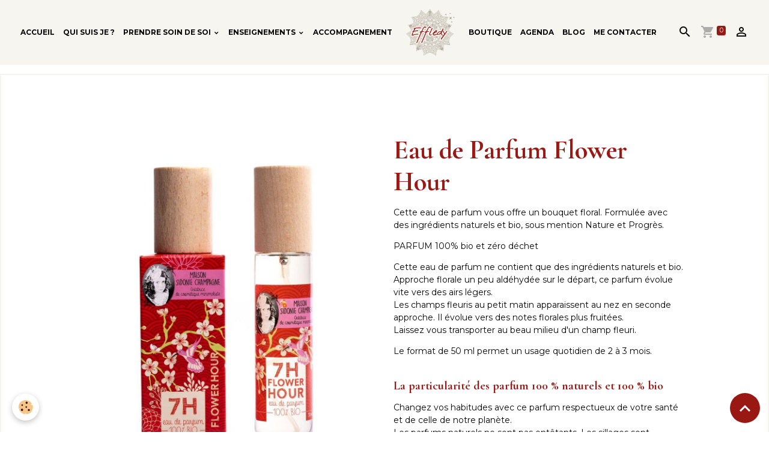

--- FILE ---
content_type: text/html; charset=UTF-8
request_url: https://www.effledy.fr/boutique/produits-beaute/espace-parfumerie/eau-de-parfum-flower-hour.html
body_size: 65484
content:

<!DOCTYPE html>
<html lang="fr">
    <head>
        <title>Eau de Parfum Flower Hour</title>
        <meta name="theme-color" content="rgb(246, 245, 240)">
        <meta name="msapplication-navbutton-color" content="rgb(246, 245, 240)">
        <!-- METATAGS -->
        <!-- rebirth / woodwork -->
<!--[if IE]>
<meta http-equiv="X-UA-Compatible" content="IE=edge">
<![endif]-->
<meta charset="utf-8">
<meta name="viewport" content="width=device-width, initial-scale=1, shrink-to-fit=no">
    <meta property="og:title" content="Eau de Parfum Flower Hour">
    <meta property="og:url" content="https://www.effledy.fr/boutique/produits-beaute/espace-parfumerie/eau-de-parfum-flower-hour.html">
    <meta property="og:type" content="website">
    <link rel="image_src" href="https://www.effledy.fr/medias/images/flower-hour-flacon-et-emballage.jpg">
    <meta property="og:image" content="https://www.effledy.fr/medias/images/flower-hour-flacon-et-emballage.jpg">
    <link href="//www.effledy.fr/fr/themes/designlines/60240def675f9480c46f50f5.css?v=b3702b6ed32971dc1c787dff776f1573" rel="stylesheet">
    <link rel="canonical" href="https://www.effledy.fr/boutique/produits-beaute/espace-parfumerie/eau-de-parfum-flower-hour.html">
<meta name="generator" content="e-monsite (e-monsite.com)">

    <link rel="icon" href="https://www.effledy.fr/medias/site/favicon/logo-effledy-mandala-png-2018.png">
    <link rel="apple-touch-icon" sizes="114x114" href="https://www.effledy.fr/medias/site/mobilefavicon/logo-effledy-mandala-png-2018-1.png?fx=c_114_114">
    <link rel="apple-touch-icon" sizes="72x72" href="https://www.effledy.fr/medias/site/mobilefavicon/logo-effledy-mandala-png-2018-1.png?fx=c_72_72">
    <link rel="apple-touch-icon" href="https://www.effledy.fr/medias/site/mobilefavicon/logo-effledy-mandala-png-2018-1.png?fx=c_57_57">
    <link rel="apple-touch-icon-precomposed" href="https://www.effledy.fr/medias/site/mobilefavicon/logo-effledy-mandala-png-2018-1.png?fx=c_57_57">

<link href="https://fonts.googleapis.com/css?family=Cormorant%20Garamond:300,400,700%7CMontserrat:300,400,700&amp;display=swap" rel="stylesheet">



<link href="//www.effledy.fr/themes/combined.css?v=6_1642769533_314" rel="stylesheet">


<link rel="preload" href="//www.effledy.fr/medias/static/themes/bootstrap_v4/js/jquery-3.6.3.min.js?v=26012023" as="script">
<script src="//www.effledy.fr/medias/static/themes/bootstrap_v4/js/jquery-3.6.3.min.js?v=26012023"></script>
<link rel="preload" href="//www.effledy.fr/medias/static/themes/bootstrap_v4/js/popper.min.js?v=31012023" as="script">
<script src="//www.effledy.fr/medias/static/themes/bootstrap_v4/js/popper.min.js?v=31012023"></script>
<link rel="preload" href="//www.effledy.fr/medias/static/themes/bootstrap_v4/js/bootstrap.min.js?v=31012023" as="script">
<script src="//www.effledy.fr/medias/static/themes/bootstrap_v4/js/bootstrap.min.js?v=31012023"></script>
<script src="//www.effledy.fr/themes/combined.js?v=6_1642769533_314&lang=fr"></script>
<script type="application/ld+json">
    {
        "@context" : "https://schema.org/",
        "@type" : "WebSite",
        "name" : "Effledy",
        "url" : "https://www.effledy.fr/"
    }
</script>




        <!-- //METATAGS -->
            <script src="//www.effledy.fr/medias/static/js/rgpd-cookies/jquery.rgpd-cookies.js?v=2097"></script>
    <script>
                                    $(document).ready(function() {
            $.RGPDCookies({
                theme: 'bootstrap_v4',
                site: 'www.effledy.fr',
                privacy_policy_link: '/about/privacypolicy/',
                cookies: [{"id":null,"favicon_url":"https:\/\/ssl.gstatic.com\/analytics\/20210414-01\/app\/static\/analytics_standard_icon.png","enabled":true,"model":"google_analytics","title":"Google Analytics","short_description":"Permet d'analyser les statistiques de consultation de notre site","long_description":"Indispensable pour piloter notre site internet, il permet de mesurer des indicateurs comme l\u2019affluence, les produits les plus consult\u00e9s, ou encore la r\u00e9partition g\u00e9ographique des visiteurs.","privacy_policy_url":"https:\/\/support.google.com\/analytics\/answer\/6004245?hl=fr","slug":"google-analytics"},{"id":null,"favicon_url":"","enabled":true,"model":"addthis","title":"AddThis","short_description":"Partage social","long_description":"Nous utilisons cet outil afin de vous proposer des liens de partage vers des plateformes tiers comme Twitter, Facebook, etc.","privacy_policy_url":"https:\/\/www.oracle.com\/legal\/privacy\/addthis-privacy-policy.html","slug":"addthis"}],
                modal_title: 'Gestion\u0020des\u0020cookies',
                modal_description: 'd\u00E9pose\u0020des\u0020cookies\u0020pour\u0020am\u00E9liorer\u0020votre\u0020exp\u00E9rience\u0020de\u0020navigation,\nmesurer\u0020l\u0027audience\u0020du\u0020site\u0020internet,\u0020afficher\u0020des\u0020publicit\u00E9s\u0020personnalis\u00E9es,\nr\u00E9aliser\u0020des\u0020campagnes\u0020cibl\u00E9es\u0020et\u0020personnaliser\u0020l\u0027interface\u0020du\u0020site.',
                privacy_policy_label: 'Consulter\u0020la\u0020politique\u0020de\u0020confidentialit\u00E9',
                check_all_label: 'Tout\u0020cocher',
                refuse_button: 'Refuser',
                settings_button: 'Param\u00E9trer',
                accept_button: 'Accepter',
                callback: function() {
                    // website google analytics case (with gtag), consent "on the fly"
                    if ('gtag' in window && typeof window.gtag === 'function') {
                        if (window.jsCookie.get('rgpd-cookie-google-analytics') === undefined
                            || window.jsCookie.get('rgpd-cookie-google-analytics') === '0') {
                            gtag('consent', 'update', {
                                'ad_storage': 'denied',
                                'analytics_storage': 'denied'
                            });
                        } else {
                            gtag('consent', 'update', {
                                'ad_storage': 'granted',
                                'analytics_storage': 'granted'
                            });
                        }
                    }
                }
            });
        });
    </script>
        <script async src="https://www.googletagmanager.com/gtag/js?id=G-4VN4372P6E"></script>
<script>
    window.dataLayer = window.dataLayer || [];
    function gtag(){dataLayer.push(arguments);}
    
    gtag('consent', 'default', {
        'ad_storage': 'denied',
        'analytics_storage': 'denied'
    });
    
    gtag('js', new Date());
    gtag('config', 'G-4VN4372P6E');
</script>

                                    </head>
    <body id="boutique_run_produits-beaute_espace-parfumerie_eau-de-parfum-flower-hour" data-template="default">
        

                <!-- BRAND TOP -->
        
        <!-- NAVBAR -->
                                                                                                                                    <nav class="navbar navbar-expand-lg position-sticky contains-brand" id="navbar" data-animation="sliding">
                                                                    <a aria-label="brand" class="navbar-brand d-inline-flex align-items-center d-lg-none" href="https://www.effledy.fr/">
                                                    <img src="https://www.effledy.fr/medias/site/logos/logo-effledy-mandala-png-2018.png" alt="Effledy" class="img-fluid brand-logo mr-2 d-inline-block">
                                                                        <span class="brand-titles d-lg-flex flex-column align-items-start">
                            <span class="brand-title d-none">Effledy</span>
                                                        <span class="brand-subtitle d-none">Se Choisir Chaque Jour</span>
                                                    </span>
                                            </a>
                                                    <button id="buttonBurgerMenu" title="BurgerMenu" class="navbar-toggler collapsed" type="button" data-toggle="collapse" data-target="#menu">
                    <span></span>
                    <span></span>
                    <span></span>
                    <span></span>
                </button>
                <div class="collapse navbar-collapse flex-lg-grow-0 mx-lg-auto invisible" id="menu">
                                                                                                                                                    <ul class="navbar-nav navbar-menu nav-left nav-all-left">
                                                                                                                                                                                            <li class="nav-item" data-index="1">
                            <a class="nav-link" href="https://www.effledy.fr/">
                                                                Accueil
                            </a>
                                                                                </li>
                                                                                                                                                                                            <li class="nav-item" data-index="2">
                            <a class="nav-link" href="https://www.effledy.fr/pages/by-effledy/qui-est-effledy/" onclick="window.open(this.href);return false;">
                                                                Qui suis je ?
                            </a>
                                                                                </li>
                                                                                                                                                                                                                                                                            <li class="nav-item dropdown" data-index="3">
                            <a class="nav-link dropdown-toggle" href="https://www.effledy.fr/pages/prestations/">
                                                                Prendre soin de soi
                            </a>
                                                                                        <div class="collapse dropdown-menu">
                                    <ul class="list-unstyled">
                                                                                                                                                                                                                                                                    <li>
                                                <a class="dropdown-item" href="https://www.effledy.fr/pages/prestations/massages.html" onclick="window.open(this.href);return false;">
                                                    Massages
                                                </a>
                                                                                                                                            </li>
                                                                                                                                                                                                                                                                    <li>
                                                <a class="dropdown-item" href="https://www.effledy.fr/pages/prestations/multireflexologie-dien-chan.html" onclick="window.open(this.href);return false;">
                                                    Dien Chan
                                                </a>
                                                                                                                                            </li>
                                                                                                                                                                                                                                                                    <li>
                                                <a class="dropdown-item" href="https://www.effledy.fr/pages/prestations/nos-produits.html" onclick="window.open(this.href);return false;">
                                                    Soins Visage
                                                </a>
                                                                                                                                            </li>
                                                                                                                                                                                                                                                                    <li>
                                                <a class="dropdown-item" href="https://www.effledy.fr/pages/prestations/dien-chan.html" onclick="window.open(this.href);return false;">
                                                    Chan'Beauté
                                                </a>
                                                                                                                                            </li>
                                                                                                                                                                                                                                                                    <li>
                                                <a class="dropdown-item" href="https://www.effledy.fr/pages/prestations/nos-soins-corps.html" onclick="window.open(this.href);return false;">
                                                    Les Soins Corps
                                                </a>
                                                                                                                                            </li>
                                                                                                                                                                                                                                                                    <li>
                                                <a class="dropdown-item" href="https://www.effledy.fr/pages/prestations/cure-detox.html" onclick="window.open(this.href);return false;">
                                                    Cure Détox
                                                </a>
                                                                                                                                            </li>
                                                                                                                                                                                                                                                                    <li>
                                                <a class="dropdown-item" href="https://www.effledy.fr/pages/prestations/maquillage-1.html" onclick="window.open(this.href);return false;">
                                                    Maquillage morpho-émotionnel
                                                </a>
                                                                                                                                            </li>
                                                                                <li class="dropdown-menu-root">
                                            <a class="dropdown-item" href="https://www.effledy.fr/pages/prestations/">Prendre soin de soi</a>
                                        </li>
                                    </ul>
                                </div>
                                                    </li>
                                                                                                                                                                                                                                                                            <li class="nav-item dropdown" data-index="4">
                            <a class="nav-link dropdown-toggle" href="https://www.effledy.fr/pages/dien-chan-multireflexologie/">
                                                                Enseignements
                            </a>
                                                                                        <div class="collapse dropdown-menu">
                                    <ul class="list-unstyled">
                                                                                                                                                                                                                                                                    <li>
                                                <a class="dropdown-item" href="https://www.effledy.fr/pages/dien-chan-multireflexologie/formation-ateliers.html">
                                                    Formation Dien Chan
                                                </a>
                                                                                                                                            </li>
                                                                                                                                                                                                                                                                    <li>
                                                <a class="dropdown-item" href="https://www.effledy.fr/pages/dien-chan-multireflexologie/les-journees-de-pratique.html">
                                                    Perfectionnement et Pratique
                                                </a>
                                                                                                                                            </li>
                                                                                                                                                                                                                                                                    <li>
                                                <a class="dropdown-item" href="https://www.effledy.fr/pages/dien-chan-multireflexologie/formations-massage.html">
                                                    Formations Massage
                                                </a>
                                                                                                                                            </li>
                                                                                                                                                                                                                                                                    <li>
                                                <a class="dropdown-item" href="https://www.effledy.fr/pages/dien-chan-multireflexologie/les-fascicules-du-dien-chan.html">
                                                    Fascicules dien Chan
                                                </a>
                                                                                                                                            </li>
                                                                                                                                                                                                                                                                    <li>
                                                <a class="dropdown-item" href="https://www.effledy.fr/pages/dien-chan-multireflexologie/lieu-de-.html">
                                                    Lieu de formation
                                                </a>
                                                                                                                                            </li>
                                                                                                                                                                                                                                                                    <li>
                                                <a class="dropdown-item" href="https://www.effledy.fr/pages/dien-chan-multireflexologie/temoignages.html">
                                                    Témoignages
                                                </a>
                                                                                                                                            </li>
                                                                                <li class="dropdown-menu-root">
                                            <a class="dropdown-item" href="https://www.effledy.fr/pages/dien-chan-multireflexologie/">Enseignements</a>
                                        </li>
                                    </ul>
                                </div>
                                                    </li>
                                                                                                                                                                                            <li class="nav-item" data-index="5">
                            <a class="nav-link" href="https://www.effledy.fr/pages/espace-pro/">
                                                                Accompagnement
                            </a>
                                                                                </li>
                                    </ul>
            
                                        <a class="navbar-brand d-none d-lg-flex" href="https://www.effledy.fr/">
                                            <img src="https://www.effledy.fr/medias/site/logos/logo-effledy-mandala-png-2018.png" alt="Effledy" class="img-fluid brand-logo d-inline-block">
                                                                <span class="brand-titles d-lg-flex flex-column">
                    <span class="brand-title d-none">Effledy</span>
                                            <span class="brand-subtitle d-none">se choisir chaque jour</span>
                                    </span>
                                    </a>
                                                <ul class="navbar-nav navbar-menu nav-right nav-all-left">
                                                                                                                                                                                            <li class="nav-item" data-index="1">
                            <a class="nav-link" href="https://www.effledy.fr/boutique/">
                                                                Boutique
                            </a>
                                                                                </li>
                                                                                                                                                                                            <li class="nav-item" data-index="2">
                            <a class="nav-link" href="https://www.effledy.fr/agenda/">
                                                                Agenda
                            </a>
                                                                                </li>
                                                                                                                                                                                            <li class="nav-item" data-index="3">
                            <a class="nav-link" href="https://www.effledy.fr/blog/">
                                                                Blog 
                            </a>
                                                                                </li>
                                                                                                                                                                                            <li class="nav-item" data-index="4">
                            <a class="nav-link" href="https://www.effledy.fr/contact/" onclick="window.open(this.href);return false;">
                                                                Me contacter
                            </a>
                                                                                </li>
                                    </ul>
            
                                    
                    
                                        <ul class="navbar-nav navbar-widgets ml-lg-4">
                                                <li class="nav-item d-none d-lg-block">
                            <a href="javascript:void(0)" class="nav-link search-toggler"><i class="material-icons md-search"></i></a>
                        </li>
                                                                        <li class="nav-item">
                            <a href="https://www.effledy.fr/boutique/do/cart/" class="nav-link">
                                <i class="material-icons md-shopping_cart"></i>
                                <span class="d-lg-none">Panier</span>
                                <span class="badge badge-primary" data-role="cart-count"></span>
                            </a>
                        </li>
                        <li class="nav-item">
                            <a href="https://www.effledy.fr/boutique/do/account/" class="nav-link">
                                <i class="material-icons md-perm_identity"></i>
                                <span class="d-lg-none">Votre compte</span>
                            </a>
                        </li>
                                            </ul>
                                        
                    
                                        <form method="get" action="https://www.effledy.fr/search/site/" id="navbar-search" class="fade">
                        <input class="form-control form-control-lg" type="text" name="q" value="" placeholder="Votre recherche" pattern=".{3,}" required>
                        <button type="submit" class="btn btn-link btn-lg"><i class="material-icons md-search"></i></button>
                        <button type="button" class="btn btn-link btn-lg search-toggler d-none d-lg-inline-block"><i class="material-icons md-clear"></i></button>
                    </form>
                                    </div>
                    </nav>

        <!-- HEADER -->
                <!-- //HEADER -->

        <!-- WRAPPER -->
                                                            <div id="wrapper" class="margin-top">

                            <main id="main">

                                                                    <div class="container">
                                                                                                    </div>
                                            
                                        
                                        
                                                            
<div class="view view-eco" id="view-item" data-category="espace-parfumerie" data-mcp-item-id="61792f6e06925bae0cf1a037">
    <div class="container">
        <div class="row">
                            <div class="col-12 col-md-6">
                    <div id="eco-carousel" class="carousel slide carousel-fade" data-height="auto" data-interval="false" data-role="product-carousel">
                                                <div class="carousel-inner">
                                                            <div class="carousel-item active"  >
                                    <a href="https://www.effledy.fr/medias/images/flower-hour-flacon-et-emballage.jpg" data-toggle="lightbox" data-gallery="product-pictures" data-type="image">
                                        <img src="https://www.effledy.fr/medias/images/flower-hour-flacon-et-emballage.jpg?v=1" alt="Flower hour flacon et emballage" class="carousel-img img-fluid">
                                    </a>
                                </div>
                                                            <div class="carousel-item"  >
                                    <a href="https://www.effledy.fr/medias/images/flower-hour-7h.png" data-toggle="lightbox" data-gallery="product-pictures" data-type="image">
                                        <img src="https://www.effledy.fr/medias/images/flower-hour-7h.png?v=1" alt="Flower hour 7h" class="carousel-img img-fluid">
                                    </a>
                                </div>
                                                            <div class="carousel-item"  >
                                    <a href="https://www.effledy.fr/medias/images/flowerhour-flacon.jpg" data-toggle="lightbox" data-gallery="product-pictures" data-type="image">
                                        <img src="https://www.effledy.fr/medias/images/flowerhour-flacon.jpg?v=1" alt="Flowerhour flacon" class="carousel-img img-fluid">
                                    </a>
                                </div>
                                                            <div class="carousel-item"  >
                                    <a href="https://www.effledy.fr/medias/images/6-grands-parfums.jpg" data-toggle="lightbox" data-gallery="product-pictures" data-type="image">
                                        <img src="https://www.effledy.fr/medias/images/6-grands-parfums.jpg?v=1" alt="6 grands parfums" class="carousel-img img-fluid">
                                    </a>
                                </div>
                                                            <div class="carousel-item"  >
                                    <a href="https://www.effledy.fr/medias/images/coffret-6-parfums-parfums.jpg" data-toggle="lightbox" data-gallery="product-pictures" data-type="image">
                                        <img src="https://www.effledy.fr/medias/images/coffret-6-parfums-parfums.jpg?v=1" alt="Coffret 6 parfums parfums" class="carousel-img img-fluid">
                                    </a>
                                </div>
                                                        <span id="carousel-zoom"><i class="material-icons md-zoom_in md-lg"></i></span>
                        </div>
                    </div>
                                                                                            <div class="carousel slide carousel-thumbs" id="eco-carousel-thumbs" data-interval="false" data-role="product-carousel-thumbs">
                            <div class="carousel-inner">
                                                                                                        <div class="carousel-item active" data-slide-number="0">
                                        <div class="row">
                                                                                            <div class="thumb col-2 selected" data-slide-to="0">
                                                    <img src="https://www.effledy.fr/medias/images/flower-hour-flacon-et-emballage.jpg?fx=c_200_200&v=1" alt="Flower hour flacon et emballage" class="img-fluid">
                                                </div>
                                                                                                                                            <div class="thumb col-2" data-slide-to="1">
                                                    <img src="https://www.effledy.fr/medias/images/flower-hour-7h.png?fx=c_200_200&v=1" alt="Flower hour 7h" class="img-fluid">
                                                </div>
                                                                                                                                            <div class="thumb col-2" data-slide-to="2">
                                                    <img src="https://www.effledy.fr/medias/images/flowerhour-flacon.jpg?fx=c_200_200&v=1" alt="Flowerhour flacon" class="img-fluid">
                                                </div>
                                                                                                                                            <div class="thumb col-2" data-slide-to="3">
                                                    <img src="https://www.effledy.fr/medias/images/6-grands-parfums.jpg?fx=c_200_200&v=1" alt="6 grands parfums" class="img-fluid">
                                                </div>
                                                                                                                                            <div class="thumb col-2" data-slide-to="4">
                                                    <img src="https://www.effledy.fr/medias/images/coffret-6-parfums-parfums.jpg?fx=c_200_200&v=1" alt="Coffret 6 parfums parfums" class="img-fluid">
                                                </div>
                                                                                                                                    </div>
                                    </div>
                                                            </div>
                                                    </div>
                                    </div>
                        <div class="col-12 col-md-6">

                <h1 class="view-title">
                    Eau de Parfum Flower Hour                 </h1>

                
                <div class="shortdescription">
                                                                        <p>Cette eau de parfum vous offre un bouquet floral. Formul&eacute;e avec des ingr&eacute;dients naturels et bio, sous mention Nature et Progr&egrave;s.</p>

<p>PARFUM 100% bio et z&eacute;ro d&eacute;chet</p>

<p>Cette eau de parfum ne contient que des ingr&eacute;dients naturels et bio. Approche florale un peu ald&eacute;hyd&eacute;e sur le d&eacute;part, ce parfum &eacute;volue vite vers des airs l&eacute;gers.<br />
Les champs fleuris au petit matin apparaissent au nez en seconde approche. Il &eacute;volue vers des notes florales plus fruit&eacute;es.<br />
Laissez vous transporter au beau milieu d&#39;un champ fleuri.</p>

<p>Le format de 50 ml permet un usage quotidien de 2 &agrave; 3 mois.&nbsp;<br />
&nbsp;</p>

<h3>La particularit&eacute; des parfum 100 % naturels et 100 % bio</h3>

<p>Changez vos habitudes avec ce parfum respectueux de votre sant&eacute; et de celle de notre plan&egrave;te.<br />
Les parfums naturels ne sont pas ent&ecirc;tants. Les sillages sont discrets. Leur tenue est souvent inf&eacute;rieure dans le temps &agrave; des assemblages contenant des ingr&eacute;dients de synth&egrave;se.&nbsp;&nbsp;</p>

<h3>Un probl&egrave;me pour savoir le quel choisir ?</h3>

<h4>L&#39;avantage avec les parfums c&#39;est qu&#39;il y&#39;en a toujours un pour soi. SI LE CHOIX VOUS EST DIFFCILE, les parfums 100 % bio vous intriguent et vous attirent ? Ne choisissez plus, Pensez au&nbsp;<a href="https://www.maison-sidonie-champagne.fr/coffret-cadeau-de-6-eaux-de-parfums-100-bio" rel="noreferrer noopener" target="_blank">coffrets de mes 6 eaux de parfun bio</a>&nbsp;pour tout essayer !</h4>

<p>&nbsp;</p>

<h1>D&eacute;couvrez les 6 eaux de parfums bio de la Maison :&nbsp;</h1>

<p>Les eaux de parfum bio existent en 5 autres variantes, Ballade Florale, Patchouli, L&#39;heure des Th&eacute;s, Cuir V&eacute;g&eacute;tal, Sortie Nocturne.<br />
Decouvrez les &eacute;galement &agrave; travers le coffret de 6 eaux de parfums.</p>

<h4>&nbsp;</h4>

<h2>Fabrication artisanale</h2>

<p>Ce parfum 100% bio est fabriqu&eacute; artisanalement, avec le coeur, dans un petit laboratoire en Vend&eacute;e.</p>

<p>Ces eaux de parfum bio respectent leurs engagements c&#39;est la plus haute exigence possible en cosm&eacute;tique engag&eacute;e.</p>

<p>Il respecte le cahier des charges Nature &amp; Progr&egrave;s : cel&agrave; vous garantit une haute exigence en mati&egrave;re de cosm&eacute;tique bio.</p>

<p>Ce parfum est formul&eacute; sans faire appel au process industriel. En respectant ces valeurs, nous vous respectons et nous travaillons pour l&rsquo;avenir de notre plan&egrave;te et celui de nos enfants.&nbsp;&nbsp;</p>

<p>100 % des ingr&eacute;dients sont naturels. 100 % des ingr&eacute;dients sont issus de l&#39;agriculture biologique.&nbsp;&nbsp;&nbsp;</p>

<p>&nbsp;</p>

<h3>&nbsp;Eligible circul&#39;verre</h3>

<p>Nous vous invitons &agrave; nous retourner les flacons vides une fois votre parfum&nbsp;termin&eacute;. C&#39;est une consigne gratuite ou de l&#39;&eacute;conomie circulaire qui remet le flacon dans le circuit. Votre ancien flacon entamera une seconde vie gr&acirc;ce &agrave; vous !<br />
<br />
L&#39;emballage carton est biod&eacute;gradable, vous pouvez le composter.<br />
Se d&eacute;grade en 5 / 6 semaines dans le compost de la maison (sous r&eacute;serve des conditions m&eacute;t&eacute;o, les fragments ayant besoin d&rsquo;un minimum d&rsquo;hygrom&eacute;trie pour se disperser et &ecirc;tre dig&eacute;r&eacute; par les micro-organismes)</p>

<p>Le flacon est &eacute;quip&eacute; d&#39;un spray vissable, vous pouvez &eacute;galement le r&eacute;utiliser chez vous ou bien le mettre dans le bac de r&eacute;cup&eacute;ration du verre.&nbsp;</p>

<h2>Utilisation</h2>

<p>Directement sur la peau ou sur un v&ecirc;tement.</p>

<p>Le format de 50 ml permet un usage quotidien de 2 &agrave; 3 mois.&nbsp;</p>

<h2>Mode d&#39;emploi</h2>

<p>Agitez le flacon avant de vous parfumer, pulv&eacute;riser sur la peau ou sur un support de votre choix, il est possible de renouveler l&#39;op&eacute;ration plusieurs fois par jour.</p>

<p>&nbsp;</p>

<p>Composition</p>

<p>Alcool bio - Eau florale de rose bio - Huile essentielle de bois de h&ocirc; bio - Huile essentielle de santal bio - Huile essentielle de bergamote bio&nbsp; - Huile essentielle de patchouli bio - Huile essentielle d&#39;ylang ylang bio - Huile essentielle de camomille bio</p>

<p>Ingr&eacute;dients</p>

<p>Alcohol - Rosa Damascena flower water - Cinnamomum camphora linalooliferum leaf/wood oil - Santalum austrocaledonicum wood oil - Citrus bergamia peel oil - Pogostemon cablin leaf oil - Canaga odorata flower oil - Anthemis nobilis flower oil -Benzyl Benzoate** - Benzyl salicylate** - Citral** - Citronellol** - Eugenol** - Farnesol** - Geraniol** - Isoeugenol** - Limonene** - Linalool**</p>

<p>** = substance odorif&eacute;rante naturellement contenues dans les huiles essentielles</p>

<p>&nbsp;</p>

<p>Ne pas utiliser en cas d&#39;allergie &agrave; un des ingr&eacute;dients. Tenir hors de port&eacute;e des enfants. Ne pas ing&eacute;rer ou mettre dans les yeux. La peau ne doit pas &ecirc;tre expos&eacute;e &agrave; la lumi&egrave;re du soleil ou aux rayons UV pendant au moins 12 heures apr&egrave;s application. Ne pas utiliser sur les enfants ni en cas de grossesse ou d&#39;allaitement</p>

<p>DLUO : 18 mois apr&egrave;s ouverture.</p>

<p>&nbsp;</p>

<p><a href="https://www.maison-sidonie-champagne.fr/images/contenus/produits/465-EP7h-retouchee-site.png" rel="lightbox[galerie]" title="Eau de parfum 100% Bio - 7H - Flower Hour"><img alt="Eau de parfum 100% Bio - 7H - Flower Hour" itemprop="image" src="https://www.maison-sidonie-champagne.fr/images/contenus/produits/mini-465-EP7h-retouchee-site.png" title="Eau de parfum 100% Bio - 7H - Flower Hour" /></a></p>
                                                            </div>

                
                
    
<div id="site-module" class="site-module" data-mcp-site-module-id="591aa20e3617587d94cc33ed" data-mcp-site-id="55476fe5259b587d94cc3fcb" data-mcp-category-id="item"></div>

                                        <div class="basket" data-role="basket">
        
                    <p class="quantities">En stock : 1</p>
        
                    <p class="availability"><span class="availibity-label">Disponibilité :</span> <i class="material-icons md-lens md-sm text-success"></i> Livraison sous 24h à 72h</p>
        
                            
        
        
        
        
                    <div class="add-to-basket">
                <div class="price">
                    
                                        
                                            <p>
                                                        <span class="final-price price-ttc d-inline-block">29,90€&nbsp;TTC</span>
                        </p>
                    
                                    </div>
                                                        <div class="input-group numeric-stepper d-none" data-max="1" data-role="eco-numeric-stepper">
                        <div class="input-group-prepend">
                            <button type="button" class="btn btn-secondary" disabled data-stepper="down">
                                <i class="material-icons md-remove"></i>
                            </button>
                        </div>
                        <input data-role="product-qty" id="qty_61792f6e06925bae0cf1a037" type="text" value="1" class="form-control">
                        <div class="input-group-append">
                            <button type="button" class="btn btn-secondary" data-stepper="up">
                                <i class="material-icons md-add"></i>
                            </button>
                        </div>
                    </div>
                                            <button id="add-to-cart-desktop" type="button" class="btn btn-primary ml-auto" onclick="modules.ecom.addToCart('https://www.effledy.fr/boutique', '61792f6e06925bae0cf1a037', '', $('#qty_61792f6e06925bae0cf1a037').val(), 0, '');">Ajouter au panier</button>
                                                                        </div>
        
        
            </div>

                
                
                
                                        <ul class="list-unstyled item-details">
                                    <li class="item-manufacturer">
                                <strong>Fabricant :</strong> <a href="https://www.effledy.fr/boutique/do/manufacturers/la-savonnerie-champagne">La Savonnerie Champagne</a>
            </li>
            </ul>

                
                            </div>
        </div>
    </div>

            
<div id="rows-65e04d41b7aa7e5caf3d47eb" class="rows" data-total-pages="1" data-current-page="1">
                            
                        
                                                                                        
                                                                
                
                        
                
                
                                    
                
                                
        
                                    <div id="row-65e04d41b7aa7e5caf3d47eb-1" data-mcp-line-id="65e04d41b7c09c586b4c6455"  class="row-container pos-1  page_1 container">
                    <div class="row-content">
                                                                                <div class="row" data-role="line">
                                    
                                                                                
                                                                                                                                                                                                            
                                                                                                                                                                
                                                                                
                                                                                
                                                                                                                        
                                                                                
                                                                                                                                                                                                                                                                        
                                                                                        <div data-role="cell" data-mcp-cell-id="65e04d41b7e5a92718140575" data-size="lg" id="cell-65e04d41b7e5a92718140575" class="col empty-column">
                                               <div class="col-content col-no-widget">                                                        &nbsp;
                                                                                                    </div>
                                            </div>
                                                                                                                                                        </div>
                                            </div>
                                    </div>
                        </div>

    
    
    
    <div class="container plugin-list">
        <div class="row">
            <div class="col">
                <div class="plugins">
                    
                                            <div id="social-" class="plugin" data-plugin="social">
    <div class="a2a_kit a2a_kit_size_32 a2a_default_style">
        <a class="a2a_dd" href="https://www.addtoany.com/share"></a>
        <a class="a2a_button_facebook"></a>
        <a class="a2a_button_x"></a>
        <a class="a2a_button_email"></a>
    </div>
    <script>
        var a2a_config = a2a_config || {};
        a2a_config.onclick = 1;
        a2a_config.locale = "fr";
    </script>
    <script async src="https://static.addtoany.com/menu/page.js"></script>
</div>                    
                                            <div class="plugin plugin-qr" id="qr-list">
    <p class="h3">Questions / Réponses</p>
            <div> Aucune question. Soyez le premier à poser une question. </div>
    
    
        <div id="qr-plugin-form">
            <button type="button" data-toggle="collapse" data-target="#qr-add" class="btn btn-outline-primary openBtn mt-4" aria-expanded="false">Poser une question</button>

            <div class="collapse show" id="qr-add">
                
    
<form id="qrQuestion" class="mt-4" method="post" action="https://www.effledy.fr/boutique/do/postqrquestion/eco/61792f6e06925bae0cf1a037">
    
    <div class="form-group">
        <label for="qrPost_field_name">Nom</label>
        <input type="text" class="form-control" name="username" id="qrPost_field_name" value="">
    </div>

    <div class="form-group">
        <label for="qrPost_field_email" class="required">Email</label>
        <input type="email" class="form-control" name="email" id="comment_field_email" value="" required>
    </div>

    <div class="form-group">
        <label for="qrPost_field_question" class="required">Question</label>
        <textarea class="form-control" name="question" rows="10" cols="1" id="qrPost_field_question" required></textarea>
    </div>
                <div class="form-group">
    <script src='https://www.google.com/recaptcha/api.js'></script>
    <div class="g-recaptcha" data-sitekey="6LeZrPoUAAAAACVyLqSwUbtUwoFc8-KOWLIf1rHU"></div>
</div>        <button type="submit" name="s" class="btn btn-primary">Envoyer la question</button>
</form>

<script>
    $(document).ready(function() {
        $('#qrQuestion').submit(function(e) {
            e.preventDefault();
            var form = $(this);
            var url = form.attr('action');
            $.ajax({
                type: 'POST',
                url: url,
                data: form.serialize(),
                success: function(data) {
                    if (data.success) {
                        var alert = $("<div class='alert alert-success'>" + data.success + "</div>");
                        alert.insertBefore($("#qr-plugin-form"));
                        $("#qr-plugin-form").remove();
                    } else if (data.error) {
                        var alert = $("<div class='alert alert-danger'>" + data.error + "</div>");
                        alert.insertBefore($("#qr-plugin-form"));
                    }
                }
            });
        });
    });
</script>
            </div>
        </div>
    
</div>
                    
                    
                                    </div>
            </div>
        </div>
    </div>

    
    
    
    
    
    
    
    
    <script>
        emsChromeExtension.init('product', '61792f6e06925bae0cf1a037', 'e-monsite.com');
    </script>

    </div>

<script>
    $(document).ready(function() {
        //Affichage du nombre d'étoiles dynamique selon note moyenne
        var avRatings = document.getElementsByClassName('econfiance-product-reviews-av_rating');
        for (var i = 0, len = avRatings.length; i < len; i++) {
            var avRating = avRatings[i];
            // Note utilisateur
            var average = avRating.getAttribute('data-rating');
            var reviewId = avRating.id;
            // Note initiale
            var ratings = [
                average
            ];
            // Nb total d'étoile
            var starsTotal = 5;
            for (var rating in ratings) {
                // Obtenir pourcentage
                var starPercentage = ratings[rating] / starsTotal * 100;
                // Arrondir au 10 le plus proche
                var starPercentageRounded = `${starPercentage}%`;
                // Définir le remplissage des étoiles selon pourcentage
                document.querySelector(`#econfiance-product-reviews-stars-inner-`+reviewId).style.width = starPercentageRounded;
            }
        }
    });
</script>

                </main>

                        </div>
        <!-- //WRAPPER -->

                <footer id="footer">
                            
<div id="rows-60240def675f9480c46f50f5" class="rows" data-total-pages="1" data-current-page="1">
                            
                        
                                                                                        
                                                                
                
                        
                
                
                                    
                
                                
        
                                    <div id="row-60240def675f9480c46f50f5-1" data-mcp-line-id="f161e8d1-da01-45f0-ab5e-"  class="row-container pos-1 page_1 container">
                    <div class="row-content">
                                                                                <div class="row" data-role="line">
                                    
                                                                                
                                                                                                                                                                                                            
                                                                                                                                                                
                                                                                
                                                                                
                                                                                                                        
                                                                                
                                                                                                                                                                                                                                                                        
                                                                                        <div data-role="cell" data-mcp-cell-id="5fd2385e0fad5a4e691efbf7" data-size="lg" id="cell-5fd2385e0fad5a4e691efbf7" class="col empty-column">
                                               <div class="col-content col-no-widget">                                                        &nbsp;
                                                                                                    </div>
                                            </div>
                                                                                                                                                        </div>
                                            </div>
                                    </div>
                                                    
                        
                                                                                        
                                                                
                
                        
                
                
                                                                                                                    
                                    
                                                    
        
                                    <div id="row-60240def675f9480c46f50f5-2" data-mcp-line-id="5f7364124fdf5bae0cf1b9d2"  class="row-container pos-2 page_1 container">
                    <div class="row-content">
                                                                                <div class="row align-items-center" data-role="line">
                                    
                                                                                
                                                                                                                                                                                                            
                                                                                                                                                                                                                                                    
                                                                                
                                                                                                                                                                    
                                                                                                                        
                                                                                                                                                                    
                                                                                                                                                                            
                                                                                        <div data-role="cell" data-mcp-cell-id="5f7364124fe65bae0cf1155f" data-size="xs" id="cell-5f7364124fe65bae0cf1155f" class="col muted align-self-stretch" style="-ms-flex-preferred-size:25%;flex-basis:25%">
                                               <div class="col-content col-no-widget">                                                        <p style="text-align: center;"><img alt="Logo effledy mandala png 2018" height="119" src="/medias/images/logo-effledy-mandala-png-2018.png?fx=r_127_120" width="127" /><br />
Adresse : 3 rue des Gen&ecirc;ts 67130 Russ<br />
T&eacute;l&eacute;phone : <strong>0624884941</strong></p>

                                                                                                    </div>
                                            </div>
                                                                                                                        
                                                                                
                                                                                                                                                                                                            
                                                                                                                                                                
                                                                                
                                                                                
                                                                                                                        
                                                                                                                                                                    
                                                                                                                                                                            
                                                                                        <div data-role="cell" data-mcp-cell-id="5f7364124fe95bae0cf19f75" data-size="xs" id="cell-5f7364124fe95bae0cf19f75" class="col" style="-ms-flex-preferred-size:25%;flex-basis:25%">
                                               <div class="col-content col-no-widget">                                                        <h4><strong>LES HORAIRES</strong></h4>

<p>Je vous accueille le lundi, mercredi et vendredi de 9h &agrave; 19h00 et le samedi de 9h &agrave; 12h00</p>

<p><strong>Sur rendez-vous uniquement</strong>.</p>

<p>Les accompagnement &agrave; distance sont possibles aux dates et horaires ci-dessus ainsi que les mardis et jeudis matin.</p>

<p style="text-align: center;"><span style="font-family:Lucida Sans Unicode,Lucida Grande,sans-serif;"></span></p>

                                                                                                    </div>
                                            </div>
                                                                                                                        
                                                                                
                                                                                                                                                                                                            
                                                                                                                                                                
                                                                                
                                                                                
                                                                                                                        
                                                                                                                                                                    
                                                                                                                                                                            
                                                                                        <div data-role="cell" data-mcp-cell-id="5f7364124feb5bae0cf1be1b" data-size="xs" id="cell-5f7364124feb5bae0cf1be1b" class="col" style="-ms-flex-preferred-size:25%;flex-basis:25%">
                                               <div class="col-content col-no-widget">                                                        <h4><strong>ESPACE SOINS</strong></h4>

<p>Mes activit&eacute;s m&#39;am&egrave;nent &agrave; g&eacute;rer aussi mon agenda en fonction de mes rendez-vous ext&eacute;rieurs.&nbsp;Si vous passez &agrave; l&#39;improviste, il se peut que je sois absente.</p>

<p>Pour la tranquilit&eacute; de mes clients, la sonnette est coup&eacute;e pendant les soins. Je peux donc &ecirc;tre pr&eacute;sente mais ne pas vous entendre....Le plus simple... prenez rendez vous !</p>

                                                                                                    </div>
                                            </div>
                                                                                                                        
                                                                                
                                                                                                                                                                                                            
                                                                                                                                                                
                                                                                
                                                                                
                                                                                                                        
                                                                                                                                                                    
                                                                                                                                                                            
                                                                                        <div data-role="cell" data-mcp-cell-id="5f7364124fed5bae0cf1982a" data-size="xs" id="cell-5f7364124fed5bae0cf1982a" class="col" style="-ms-flex-preferred-size:25%;flex-basis:25%">
                                               <div class="col-content col-no-widget">                                                        <h4><strong>SERVICES<span style="font-family:lucida sans unicode,lucida grande,sans-serif;"></span></strong></h4>

<p><a href="https://www.effledy.fr/pages/by-effledy/cartes-et-bons-cadeaux.html">Carte Cadeau</a></p>

<p><a href="https://www.effledy.fr/pages/by-effledy/carte-de-soins-papier.html">Carte de Soins &agrave; imprimer</a></p>

<p><a href="https://www.effledy.fr/pages/by-effledy/accueil-e-boutique.html">Boutique</a><a href="https://www.effledy.fr/pages/by-effledy/accueil-e-boutique.html"> </a></p>

<p><a href="https://www.effledy.fr/pages/by-effledy/accueil-e-boutique.html">Retrait et Livraison</a><a href="https://www.effledy.fr/pages/effledy/offre-membre.html"> </a></p>

<p>Mon compte - <a href="https://www.effledy.fr/pages/effledy/offre-membre.html">Devenir Membre Premium</a></p>

<p><a href="https://www.effledy.fr/pages/by-effledy/mediation.html">M&eacute;diation</a></p>

<p>&nbsp;</p>

                                                                                                    </div>
                                            </div>
                                                                                                                                                        </div>
                                            </div>
                                    </div>
                        </div>

                        <div class="container">
                
                                    <ul class="website-social-links">
        <li>
        <a target='_blank' href="https://www.facebook.com/Effledy-212331735488520/?ref=bookmarks" class="btn text-facebook"><i class="sn-icon-facebook"></i></a>
    </li>
    </ul>
                
                            </div>

                            <ul id="legal-mentions" class="footer-mentions">
            <li><a href="https://www.effledy.fr/about/legal/">Mentions légales</a></li>
    
                        <li><a href="https://www.effledy.fr/about/cgu/">Conditions générales d'utilisation</a></li>
            
                        <li><a href="https://www.effledy.fr/about/cgv/">Conditions générales de vente</a></li>
            
            <li><a href="https://www.effledy.fr/about/retraction/">Formulaire de rétractation</a></li>
    
    
            <li><button id="cookies" type="button" aria-label="Gestion des cookies">Gestion des cookies</button></li>
    </ul>
                    </footer>
        
        
        
            

 
    
						 	 





                <button id="scroll-to-top" class="d-none d-sm-inline-block" type="button" aria-label="Scroll top" onclick="$('html, body').animate({ scrollTop:0}, 600);">
            <i class="material-icons md-lg md-expand_less"></i>
        </button>
        
            </body>
</html>


--- FILE ---
content_type: text/html; charset=utf-8
request_url: https://www.google.com/recaptcha/api2/anchor?ar=1&k=6LeZrPoUAAAAACVyLqSwUbtUwoFc8-KOWLIf1rHU&co=aHR0cHM6Ly93d3cuZWZmbGVkeS5mcjo0NDM.&hl=en&v=N67nZn4AqZkNcbeMu4prBgzg&size=normal&anchor-ms=20000&execute-ms=30000&cb=e1zxu7f1idlr
body_size: 49438
content:
<!DOCTYPE HTML><html dir="ltr" lang="en"><head><meta http-equiv="Content-Type" content="text/html; charset=UTF-8">
<meta http-equiv="X-UA-Compatible" content="IE=edge">
<title>reCAPTCHA</title>
<style type="text/css">
/* cyrillic-ext */
@font-face {
  font-family: 'Roboto';
  font-style: normal;
  font-weight: 400;
  font-stretch: 100%;
  src: url(//fonts.gstatic.com/s/roboto/v48/KFO7CnqEu92Fr1ME7kSn66aGLdTylUAMa3GUBHMdazTgWw.woff2) format('woff2');
  unicode-range: U+0460-052F, U+1C80-1C8A, U+20B4, U+2DE0-2DFF, U+A640-A69F, U+FE2E-FE2F;
}
/* cyrillic */
@font-face {
  font-family: 'Roboto';
  font-style: normal;
  font-weight: 400;
  font-stretch: 100%;
  src: url(//fonts.gstatic.com/s/roboto/v48/KFO7CnqEu92Fr1ME7kSn66aGLdTylUAMa3iUBHMdazTgWw.woff2) format('woff2');
  unicode-range: U+0301, U+0400-045F, U+0490-0491, U+04B0-04B1, U+2116;
}
/* greek-ext */
@font-face {
  font-family: 'Roboto';
  font-style: normal;
  font-weight: 400;
  font-stretch: 100%;
  src: url(//fonts.gstatic.com/s/roboto/v48/KFO7CnqEu92Fr1ME7kSn66aGLdTylUAMa3CUBHMdazTgWw.woff2) format('woff2');
  unicode-range: U+1F00-1FFF;
}
/* greek */
@font-face {
  font-family: 'Roboto';
  font-style: normal;
  font-weight: 400;
  font-stretch: 100%;
  src: url(//fonts.gstatic.com/s/roboto/v48/KFO7CnqEu92Fr1ME7kSn66aGLdTylUAMa3-UBHMdazTgWw.woff2) format('woff2');
  unicode-range: U+0370-0377, U+037A-037F, U+0384-038A, U+038C, U+038E-03A1, U+03A3-03FF;
}
/* math */
@font-face {
  font-family: 'Roboto';
  font-style: normal;
  font-weight: 400;
  font-stretch: 100%;
  src: url(//fonts.gstatic.com/s/roboto/v48/KFO7CnqEu92Fr1ME7kSn66aGLdTylUAMawCUBHMdazTgWw.woff2) format('woff2');
  unicode-range: U+0302-0303, U+0305, U+0307-0308, U+0310, U+0312, U+0315, U+031A, U+0326-0327, U+032C, U+032F-0330, U+0332-0333, U+0338, U+033A, U+0346, U+034D, U+0391-03A1, U+03A3-03A9, U+03B1-03C9, U+03D1, U+03D5-03D6, U+03F0-03F1, U+03F4-03F5, U+2016-2017, U+2034-2038, U+203C, U+2040, U+2043, U+2047, U+2050, U+2057, U+205F, U+2070-2071, U+2074-208E, U+2090-209C, U+20D0-20DC, U+20E1, U+20E5-20EF, U+2100-2112, U+2114-2115, U+2117-2121, U+2123-214F, U+2190, U+2192, U+2194-21AE, U+21B0-21E5, U+21F1-21F2, U+21F4-2211, U+2213-2214, U+2216-22FF, U+2308-230B, U+2310, U+2319, U+231C-2321, U+2336-237A, U+237C, U+2395, U+239B-23B7, U+23D0, U+23DC-23E1, U+2474-2475, U+25AF, U+25B3, U+25B7, U+25BD, U+25C1, U+25CA, U+25CC, U+25FB, U+266D-266F, U+27C0-27FF, U+2900-2AFF, U+2B0E-2B11, U+2B30-2B4C, U+2BFE, U+3030, U+FF5B, U+FF5D, U+1D400-1D7FF, U+1EE00-1EEFF;
}
/* symbols */
@font-face {
  font-family: 'Roboto';
  font-style: normal;
  font-weight: 400;
  font-stretch: 100%;
  src: url(//fonts.gstatic.com/s/roboto/v48/KFO7CnqEu92Fr1ME7kSn66aGLdTylUAMaxKUBHMdazTgWw.woff2) format('woff2');
  unicode-range: U+0001-000C, U+000E-001F, U+007F-009F, U+20DD-20E0, U+20E2-20E4, U+2150-218F, U+2190, U+2192, U+2194-2199, U+21AF, U+21E6-21F0, U+21F3, U+2218-2219, U+2299, U+22C4-22C6, U+2300-243F, U+2440-244A, U+2460-24FF, U+25A0-27BF, U+2800-28FF, U+2921-2922, U+2981, U+29BF, U+29EB, U+2B00-2BFF, U+4DC0-4DFF, U+FFF9-FFFB, U+10140-1018E, U+10190-1019C, U+101A0, U+101D0-101FD, U+102E0-102FB, U+10E60-10E7E, U+1D2C0-1D2D3, U+1D2E0-1D37F, U+1F000-1F0FF, U+1F100-1F1AD, U+1F1E6-1F1FF, U+1F30D-1F30F, U+1F315, U+1F31C, U+1F31E, U+1F320-1F32C, U+1F336, U+1F378, U+1F37D, U+1F382, U+1F393-1F39F, U+1F3A7-1F3A8, U+1F3AC-1F3AF, U+1F3C2, U+1F3C4-1F3C6, U+1F3CA-1F3CE, U+1F3D4-1F3E0, U+1F3ED, U+1F3F1-1F3F3, U+1F3F5-1F3F7, U+1F408, U+1F415, U+1F41F, U+1F426, U+1F43F, U+1F441-1F442, U+1F444, U+1F446-1F449, U+1F44C-1F44E, U+1F453, U+1F46A, U+1F47D, U+1F4A3, U+1F4B0, U+1F4B3, U+1F4B9, U+1F4BB, U+1F4BF, U+1F4C8-1F4CB, U+1F4D6, U+1F4DA, U+1F4DF, U+1F4E3-1F4E6, U+1F4EA-1F4ED, U+1F4F7, U+1F4F9-1F4FB, U+1F4FD-1F4FE, U+1F503, U+1F507-1F50B, U+1F50D, U+1F512-1F513, U+1F53E-1F54A, U+1F54F-1F5FA, U+1F610, U+1F650-1F67F, U+1F687, U+1F68D, U+1F691, U+1F694, U+1F698, U+1F6AD, U+1F6B2, U+1F6B9-1F6BA, U+1F6BC, U+1F6C6-1F6CF, U+1F6D3-1F6D7, U+1F6E0-1F6EA, U+1F6F0-1F6F3, U+1F6F7-1F6FC, U+1F700-1F7FF, U+1F800-1F80B, U+1F810-1F847, U+1F850-1F859, U+1F860-1F887, U+1F890-1F8AD, U+1F8B0-1F8BB, U+1F8C0-1F8C1, U+1F900-1F90B, U+1F93B, U+1F946, U+1F984, U+1F996, U+1F9E9, U+1FA00-1FA6F, U+1FA70-1FA7C, U+1FA80-1FA89, U+1FA8F-1FAC6, U+1FACE-1FADC, U+1FADF-1FAE9, U+1FAF0-1FAF8, U+1FB00-1FBFF;
}
/* vietnamese */
@font-face {
  font-family: 'Roboto';
  font-style: normal;
  font-weight: 400;
  font-stretch: 100%;
  src: url(//fonts.gstatic.com/s/roboto/v48/KFO7CnqEu92Fr1ME7kSn66aGLdTylUAMa3OUBHMdazTgWw.woff2) format('woff2');
  unicode-range: U+0102-0103, U+0110-0111, U+0128-0129, U+0168-0169, U+01A0-01A1, U+01AF-01B0, U+0300-0301, U+0303-0304, U+0308-0309, U+0323, U+0329, U+1EA0-1EF9, U+20AB;
}
/* latin-ext */
@font-face {
  font-family: 'Roboto';
  font-style: normal;
  font-weight: 400;
  font-stretch: 100%;
  src: url(//fonts.gstatic.com/s/roboto/v48/KFO7CnqEu92Fr1ME7kSn66aGLdTylUAMa3KUBHMdazTgWw.woff2) format('woff2');
  unicode-range: U+0100-02BA, U+02BD-02C5, U+02C7-02CC, U+02CE-02D7, U+02DD-02FF, U+0304, U+0308, U+0329, U+1D00-1DBF, U+1E00-1E9F, U+1EF2-1EFF, U+2020, U+20A0-20AB, U+20AD-20C0, U+2113, U+2C60-2C7F, U+A720-A7FF;
}
/* latin */
@font-face {
  font-family: 'Roboto';
  font-style: normal;
  font-weight: 400;
  font-stretch: 100%;
  src: url(//fonts.gstatic.com/s/roboto/v48/KFO7CnqEu92Fr1ME7kSn66aGLdTylUAMa3yUBHMdazQ.woff2) format('woff2');
  unicode-range: U+0000-00FF, U+0131, U+0152-0153, U+02BB-02BC, U+02C6, U+02DA, U+02DC, U+0304, U+0308, U+0329, U+2000-206F, U+20AC, U+2122, U+2191, U+2193, U+2212, U+2215, U+FEFF, U+FFFD;
}
/* cyrillic-ext */
@font-face {
  font-family: 'Roboto';
  font-style: normal;
  font-weight: 500;
  font-stretch: 100%;
  src: url(//fonts.gstatic.com/s/roboto/v48/KFO7CnqEu92Fr1ME7kSn66aGLdTylUAMa3GUBHMdazTgWw.woff2) format('woff2');
  unicode-range: U+0460-052F, U+1C80-1C8A, U+20B4, U+2DE0-2DFF, U+A640-A69F, U+FE2E-FE2F;
}
/* cyrillic */
@font-face {
  font-family: 'Roboto';
  font-style: normal;
  font-weight: 500;
  font-stretch: 100%;
  src: url(//fonts.gstatic.com/s/roboto/v48/KFO7CnqEu92Fr1ME7kSn66aGLdTylUAMa3iUBHMdazTgWw.woff2) format('woff2');
  unicode-range: U+0301, U+0400-045F, U+0490-0491, U+04B0-04B1, U+2116;
}
/* greek-ext */
@font-face {
  font-family: 'Roboto';
  font-style: normal;
  font-weight: 500;
  font-stretch: 100%;
  src: url(//fonts.gstatic.com/s/roboto/v48/KFO7CnqEu92Fr1ME7kSn66aGLdTylUAMa3CUBHMdazTgWw.woff2) format('woff2');
  unicode-range: U+1F00-1FFF;
}
/* greek */
@font-face {
  font-family: 'Roboto';
  font-style: normal;
  font-weight: 500;
  font-stretch: 100%;
  src: url(//fonts.gstatic.com/s/roboto/v48/KFO7CnqEu92Fr1ME7kSn66aGLdTylUAMa3-UBHMdazTgWw.woff2) format('woff2');
  unicode-range: U+0370-0377, U+037A-037F, U+0384-038A, U+038C, U+038E-03A1, U+03A3-03FF;
}
/* math */
@font-face {
  font-family: 'Roboto';
  font-style: normal;
  font-weight: 500;
  font-stretch: 100%;
  src: url(//fonts.gstatic.com/s/roboto/v48/KFO7CnqEu92Fr1ME7kSn66aGLdTylUAMawCUBHMdazTgWw.woff2) format('woff2');
  unicode-range: U+0302-0303, U+0305, U+0307-0308, U+0310, U+0312, U+0315, U+031A, U+0326-0327, U+032C, U+032F-0330, U+0332-0333, U+0338, U+033A, U+0346, U+034D, U+0391-03A1, U+03A3-03A9, U+03B1-03C9, U+03D1, U+03D5-03D6, U+03F0-03F1, U+03F4-03F5, U+2016-2017, U+2034-2038, U+203C, U+2040, U+2043, U+2047, U+2050, U+2057, U+205F, U+2070-2071, U+2074-208E, U+2090-209C, U+20D0-20DC, U+20E1, U+20E5-20EF, U+2100-2112, U+2114-2115, U+2117-2121, U+2123-214F, U+2190, U+2192, U+2194-21AE, U+21B0-21E5, U+21F1-21F2, U+21F4-2211, U+2213-2214, U+2216-22FF, U+2308-230B, U+2310, U+2319, U+231C-2321, U+2336-237A, U+237C, U+2395, U+239B-23B7, U+23D0, U+23DC-23E1, U+2474-2475, U+25AF, U+25B3, U+25B7, U+25BD, U+25C1, U+25CA, U+25CC, U+25FB, U+266D-266F, U+27C0-27FF, U+2900-2AFF, U+2B0E-2B11, U+2B30-2B4C, U+2BFE, U+3030, U+FF5B, U+FF5D, U+1D400-1D7FF, U+1EE00-1EEFF;
}
/* symbols */
@font-face {
  font-family: 'Roboto';
  font-style: normal;
  font-weight: 500;
  font-stretch: 100%;
  src: url(//fonts.gstatic.com/s/roboto/v48/KFO7CnqEu92Fr1ME7kSn66aGLdTylUAMaxKUBHMdazTgWw.woff2) format('woff2');
  unicode-range: U+0001-000C, U+000E-001F, U+007F-009F, U+20DD-20E0, U+20E2-20E4, U+2150-218F, U+2190, U+2192, U+2194-2199, U+21AF, U+21E6-21F0, U+21F3, U+2218-2219, U+2299, U+22C4-22C6, U+2300-243F, U+2440-244A, U+2460-24FF, U+25A0-27BF, U+2800-28FF, U+2921-2922, U+2981, U+29BF, U+29EB, U+2B00-2BFF, U+4DC0-4DFF, U+FFF9-FFFB, U+10140-1018E, U+10190-1019C, U+101A0, U+101D0-101FD, U+102E0-102FB, U+10E60-10E7E, U+1D2C0-1D2D3, U+1D2E0-1D37F, U+1F000-1F0FF, U+1F100-1F1AD, U+1F1E6-1F1FF, U+1F30D-1F30F, U+1F315, U+1F31C, U+1F31E, U+1F320-1F32C, U+1F336, U+1F378, U+1F37D, U+1F382, U+1F393-1F39F, U+1F3A7-1F3A8, U+1F3AC-1F3AF, U+1F3C2, U+1F3C4-1F3C6, U+1F3CA-1F3CE, U+1F3D4-1F3E0, U+1F3ED, U+1F3F1-1F3F3, U+1F3F5-1F3F7, U+1F408, U+1F415, U+1F41F, U+1F426, U+1F43F, U+1F441-1F442, U+1F444, U+1F446-1F449, U+1F44C-1F44E, U+1F453, U+1F46A, U+1F47D, U+1F4A3, U+1F4B0, U+1F4B3, U+1F4B9, U+1F4BB, U+1F4BF, U+1F4C8-1F4CB, U+1F4D6, U+1F4DA, U+1F4DF, U+1F4E3-1F4E6, U+1F4EA-1F4ED, U+1F4F7, U+1F4F9-1F4FB, U+1F4FD-1F4FE, U+1F503, U+1F507-1F50B, U+1F50D, U+1F512-1F513, U+1F53E-1F54A, U+1F54F-1F5FA, U+1F610, U+1F650-1F67F, U+1F687, U+1F68D, U+1F691, U+1F694, U+1F698, U+1F6AD, U+1F6B2, U+1F6B9-1F6BA, U+1F6BC, U+1F6C6-1F6CF, U+1F6D3-1F6D7, U+1F6E0-1F6EA, U+1F6F0-1F6F3, U+1F6F7-1F6FC, U+1F700-1F7FF, U+1F800-1F80B, U+1F810-1F847, U+1F850-1F859, U+1F860-1F887, U+1F890-1F8AD, U+1F8B0-1F8BB, U+1F8C0-1F8C1, U+1F900-1F90B, U+1F93B, U+1F946, U+1F984, U+1F996, U+1F9E9, U+1FA00-1FA6F, U+1FA70-1FA7C, U+1FA80-1FA89, U+1FA8F-1FAC6, U+1FACE-1FADC, U+1FADF-1FAE9, U+1FAF0-1FAF8, U+1FB00-1FBFF;
}
/* vietnamese */
@font-face {
  font-family: 'Roboto';
  font-style: normal;
  font-weight: 500;
  font-stretch: 100%;
  src: url(//fonts.gstatic.com/s/roboto/v48/KFO7CnqEu92Fr1ME7kSn66aGLdTylUAMa3OUBHMdazTgWw.woff2) format('woff2');
  unicode-range: U+0102-0103, U+0110-0111, U+0128-0129, U+0168-0169, U+01A0-01A1, U+01AF-01B0, U+0300-0301, U+0303-0304, U+0308-0309, U+0323, U+0329, U+1EA0-1EF9, U+20AB;
}
/* latin-ext */
@font-face {
  font-family: 'Roboto';
  font-style: normal;
  font-weight: 500;
  font-stretch: 100%;
  src: url(//fonts.gstatic.com/s/roboto/v48/KFO7CnqEu92Fr1ME7kSn66aGLdTylUAMa3KUBHMdazTgWw.woff2) format('woff2');
  unicode-range: U+0100-02BA, U+02BD-02C5, U+02C7-02CC, U+02CE-02D7, U+02DD-02FF, U+0304, U+0308, U+0329, U+1D00-1DBF, U+1E00-1E9F, U+1EF2-1EFF, U+2020, U+20A0-20AB, U+20AD-20C0, U+2113, U+2C60-2C7F, U+A720-A7FF;
}
/* latin */
@font-face {
  font-family: 'Roboto';
  font-style: normal;
  font-weight: 500;
  font-stretch: 100%;
  src: url(//fonts.gstatic.com/s/roboto/v48/KFO7CnqEu92Fr1ME7kSn66aGLdTylUAMa3yUBHMdazQ.woff2) format('woff2');
  unicode-range: U+0000-00FF, U+0131, U+0152-0153, U+02BB-02BC, U+02C6, U+02DA, U+02DC, U+0304, U+0308, U+0329, U+2000-206F, U+20AC, U+2122, U+2191, U+2193, U+2212, U+2215, U+FEFF, U+FFFD;
}
/* cyrillic-ext */
@font-face {
  font-family: 'Roboto';
  font-style: normal;
  font-weight: 900;
  font-stretch: 100%;
  src: url(//fonts.gstatic.com/s/roboto/v48/KFO7CnqEu92Fr1ME7kSn66aGLdTylUAMa3GUBHMdazTgWw.woff2) format('woff2');
  unicode-range: U+0460-052F, U+1C80-1C8A, U+20B4, U+2DE0-2DFF, U+A640-A69F, U+FE2E-FE2F;
}
/* cyrillic */
@font-face {
  font-family: 'Roboto';
  font-style: normal;
  font-weight: 900;
  font-stretch: 100%;
  src: url(//fonts.gstatic.com/s/roboto/v48/KFO7CnqEu92Fr1ME7kSn66aGLdTylUAMa3iUBHMdazTgWw.woff2) format('woff2');
  unicode-range: U+0301, U+0400-045F, U+0490-0491, U+04B0-04B1, U+2116;
}
/* greek-ext */
@font-face {
  font-family: 'Roboto';
  font-style: normal;
  font-weight: 900;
  font-stretch: 100%;
  src: url(//fonts.gstatic.com/s/roboto/v48/KFO7CnqEu92Fr1ME7kSn66aGLdTylUAMa3CUBHMdazTgWw.woff2) format('woff2');
  unicode-range: U+1F00-1FFF;
}
/* greek */
@font-face {
  font-family: 'Roboto';
  font-style: normal;
  font-weight: 900;
  font-stretch: 100%;
  src: url(//fonts.gstatic.com/s/roboto/v48/KFO7CnqEu92Fr1ME7kSn66aGLdTylUAMa3-UBHMdazTgWw.woff2) format('woff2');
  unicode-range: U+0370-0377, U+037A-037F, U+0384-038A, U+038C, U+038E-03A1, U+03A3-03FF;
}
/* math */
@font-face {
  font-family: 'Roboto';
  font-style: normal;
  font-weight: 900;
  font-stretch: 100%;
  src: url(//fonts.gstatic.com/s/roboto/v48/KFO7CnqEu92Fr1ME7kSn66aGLdTylUAMawCUBHMdazTgWw.woff2) format('woff2');
  unicode-range: U+0302-0303, U+0305, U+0307-0308, U+0310, U+0312, U+0315, U+031A, U+0326-0327, U+032C, U+032F-0330, U+0332-0333, U+0338, U+033A, U+0346, U+034D, U+0391-03A1, U+03A3-03A9, U+03B1-03C9, U+03D1, U+03D5-03D6, U+03F0-03F1, U+03F4-03F5, U+2016-2017, U+2034-2038, U+203C, U+2040, U+2043, U+2047, U+2050, U+2057, U+205F, U+2070-2071, U+2074-208E, U+2090-209C, U+20D0-20DC, U+20E1, U+20E5-20EF, U+2100-2112, U+2114-2115, U+2117-2121, U+2123-214F, U+2190, U+2192, U+2194-21AE, U+21B0-21E5, U+21F1-21F2, U+21F4-2211, U+2213-2214, U+2216-22FF, U+2308-230B, U+2310, U+2319, U+231C-2321, U+2336-237A, U+237C, U+2395, U+239B-23B7, U+23D0, U+23DC-23E1, U+2474-2475, U+25AF, U+25B3, U+25B7, U+25BD, U+25C1, U+25CA, U+25CC, U+25FB, U+266D-266F, U+27C0-27FF, U+2900-2AFF, U+2B0E-2B11, U+2B30-2B4C, U+2BFE, U+3030, U+FF5B, U+FF5D, U+1D400-1D7FF, U+1EE00-1EEFF;
}
/* symbols */
@font-face {
  font-family: 'Roboto';
  font-style: normal;
  font-weight: 900;
  font-stretch: 100%;
  src: url(//fonts.gstatic.com/s/roboto/v48/KFO7CnqEu92Fr1ME7kSn66aGLdTylUAMaxKUBHMdazTgWw.woff2) format('woff2');
  unicode-range: U+0001-000C, U+000E-001F, U+007F-009F, U+20DD-20E0, U+20E2-20E4, U+2150-218F, U+2190, U+2192, U+2194-2199, U+21AF, U+21E6-21F0, U+21F3, U+2218-2219, U+2299, U+22C4-22C6, U+2300-243F, U+2440-244A, U+2460-24FF, U+25A0-27BF, U+2800-28FF, U+2921-2922, U+2981, U+29BF, U+29EB, U+2B00-2BFF, U+4DC0-4DFF, U+FFF9-FFFB, U+10140-1018E, U+10190-1019C, U+101A0, U+101D0-101FD, U+102E0-102FB, U+10E60-10E7E, U+1D2C0-1D2D3, U+1D2E0-1D37F, U+1F000-1F0FF, U+1F100-1F1AD, U+1F1E6-1F1FF, U+1F30D-1F30F, U+1F315, U+1F31C, U+1F31E, U+1F320-1F32C, U+1F336, U+1F378, U+1F37D, U+1F382, U+1F393-1F39F, U+1F3A7-1F3A8, U+1F3AC-1F3AF, U+1F3C2, U+1F3C4-1F3C6, U+1F3CA-1F3CE, U+1F3D4-1F3E0, U+1F3ED, U+1F3F1-1F3F3, U+1F3F5-1F3F7, U+1F408, U+1F415, U+1F41F, U+1F426, U+1F43F, U+1F441-1F442, U+1F444, U+1F446-1F449, U+1F44C-1F44E, U+1F453, U+1F46A, U+1F47D, U+1F4A3, U+1F4B0, U+1F4B3, U+1F4B9, U+1F4BB, U+1F4BF, U+1F4C8-1F4CB, U+1F4D6, U+1F4DA, U+1F4DF, U+1F4E3-1F4E6, U+1F4EA-1F4ED, U+1F4F7, U+1F4F9-1F4FB, U+1F4FD-1F4FE, U+1F503, U+1F507-1F50B, U+1F50D, U+1F512-1F513, U+1F53E-1F54A, U+1F54F-1F5FA, U+1F610, U+1F650-1F67F, U+1F687, U+1F68D, U+1F691, U+1F694, U+1F698, U+1F6AD, U+1F6B2, U+1F6B9-1F6BA, U+1F6BC, U+1F6C6-1F6CF, U+1F6D3-1F6D7, U+1F6E0-1F6EA, U+1F6F0-1F6F3, U+1F6F7-1F6FC, U+1F700-1F7FF, U+1F800-1F80B, U+1F810-1F847, U+1F850-1F859, U+1F860-1F887, U+1F890-1F8AD, U+1F8B0-1F8BB, U+1F8C0-1F8C1, U+1F900-1F90B, U+1F93B, U+1F946, U+1F984, U+1F996, U+1F9E9, U+1FA00-1FA6F, U+1FA70-1FA7C, U+1FA80-1FA89, U+1FA8F-1FAC6, U+1FACE-1FADC, U+1FADF-1FAE9, U+1FAF0-1FAF8, U+1FB00-1FBFF;
}
/* vietnamese */
@font-face {
  font-family: 'Roboto';
  font-style: normal;
  font-weight: 900;
  font-stretch: 100%;
  src: url(//fonts.gstatic.com/s/roboto/v48/KFO7CnqEu92Fr1ME7kSn66aGLdTylUAMa3OUBHMdazTgWw.woff2) format('woff2');
  unicode-range: U+0102-0103, U+0110-0111, U+0128-0129, U+0168-0169, U+01A0-01A1, U+01AF-01B0, U+0300-0301, U+0303-0304, U+0308-0309, U+0323, U+0329, U+1EA0-1EF9, U+20AB;
}
/* latin-ext */
@font-face {
  font-family: 'Roboto';
  font-style: normal;
  font-weight: 900;
  font-stretch: 100%;
  src: url(//fonts.gstatic.com/s/roboto/v48/KFO7CnqEu92Fr1ME7kSn66aGLdTylUAMa3KUBHMdazTgWw.woff2) format('woff2');
  unicode-range: U+0100-02BA, U+02BD-02C5, U+02C7-02CC, U+02CE-02D7, U+02DD-02FF, U+0304, U+0308, U+0329, U+1D00-1DBF, U+1E00-1E9F, U+1EF2-1EFF, U+2020, U+20A0-20AB, U+20AD-20C0, U+2113, U+2C60-2C7F, U+A720-A7FF;
}
/* latin */
@font-face {
  font-family: 'Roboto';
  font-style: normal;
  font-weight: 900;
  font-stretch: 100%;
  src: url(//fonts.gstatic.com/s/roboto/v48/KFO7CnqEu92Fr1ME7kSn66aGLdTylUAMa3yUBHMdazQ.woff2) format('woff2');
  unicode-range: U+0000-00FF, U+0131, U+0152-0153, U+02BB-02BC, U+02C6, U+02DA, U+02DC, U+0304, U+0308, U+0329, U+2000-206F, U+20AC, U+2122, U+2191, U+2193, U+2212, U+2215, U+FEFF, U+FFFD;
}

</style>
<link rel="stylesheet" type="text/css" href="https://www.gstatic.com/recaptcha/releases/N67nZn4AqZkNcbeMu4prBgzg/styles__ltr.css">
<script nonce="hjUiBS4_0moxbCPUrObe9A" type="text/javascript">window['__recaptcha_api'] = 'https://www.google.com/recaptcha/api2/';</script>
<script type="text/javascript" src="https://www.gstatic.com/recaptcha/releases/N67nZn4AqZkNcbeMu4prBgzg/recaptcha__en.js" nonce="hjUiBS4_0moxbCPUrObe9A">
      
    </script></head>
<body><div id="rc-anchor-alert" class="rc-anchor-alert"></div>
<input type="hidden" id="recaptcha-token" value="[base64]">
<script type="text/javascript" nonce="hjUiBS4_0moxbCPUrObe9A">
      recaptcha.anchor.Main.init("[\x22ainput\x22,[\x22bgdata\x22,\x22\x22,\[base64]/[base64]/MjU1Ong/[base64]/[base64]/[base64]/[base64]/[base64]/[base64]/[base64]/[base64]/[base64]/[base64]/[base64]/[base64]/[base64]/[base64]/[base64]\\u003d\x22,\[base64]\\u003d\\u003d\x22,\x22E8K0Z8Kjw4MRbcOmw7vDkcOCw7xtYsKqw4XDrDx4TMK8wpTCil7CoMKkSXNracOBIsKzw69rCsKuwpQzUV08w6sjwroPw5/ChTfDosKHOEYMwpUTw5IrwpgRw5hbJsKke8KaVcORwq4aw4o3wr3Dqn96wrd1w6nCuB/CkiYLXz9+w4tQGsKVwrDCncOkwo7DrsKJw6snwoxLw5xuw4E1w5zCkFTCuMKENsK+WU1/e8KQwrJ/T8OYLBpWbsO2cQvCgDgUwq91ZMK9JGjCrzfCosKBD8O/w6/Dj2jDqiHDlANnOsOVw5jCnUlRbEPCkMKVJsK7w68Uw7thw7HCvsKeDnQWJ3l6FcKyRsOSGsO4V8OybSN/[base64]/wpTCuUUAw6tWYcOSwpwPwoo0WSxlwpYdCiMfAzvCsMO1w5A6w7/CjlRpLMK6acKqwqlVDiTCqSYMw7UrBcOnwrh9BE/[base64]/Cr8KHYcOMw4hMwrBDw604OS/CqhwSaxvCgDDCs8KTw7bCpFlXUsOAw53Ci8KcScOTw7XCqmpcw6DCi2IHw5xpGsKNFUrCjmtWTMOFMMKJCsK9w4kvwosAYMO8w6/[base64]/Cr8KmLFNvBnBKw7fDqsO3TcOQw5AOw6saGE0hXMKWRcKYw6PDiMKxBcK9w6A/wobDgQTDncKlw4jDuFY/w6gbw67Dr8KECVU7BsO0FsKWR8KOwrpQw4kDETvDkCooesK6woIBw4LDtR3CqzrDjizCisOjwr/DgcOVTykbScOGw5XDqMOMw7/ChsO5AT/CiXrCg8OHTsK1w6lJwqHCscOqwqhlw4N+UwgPw5nCvMOpUsKMw5xJwobDtlHCsTnCgMO+w6HDj8OWUMKdwr8RwqjCvsOQwqpGwoHDigPDjjHDrkw4wqTCmlrCsWdGZcKjecO4w6hlw6XDrsOYZsKEJHRfTcOJw4rDmMO6w57DnMK/w4vCucOHZsKfZRDDk1XClMKjw6/CicO7w47Dk8KrIMO+w4QidWd1dnvDqMO4BMOVwrNzw501w6XDnMKjw5QVwqfDj8KcV8OCwoBWw6s+HcO5UgXCrXLCuXpvw4TCs8KiHgPCrVQdFkLDhsKNbMOdw4ppw63Dv8KuIi5VfsOcGnsxUcOEVSHDtAR+wpzCtG0xw4PCny/Cm2M5wrYpw7bDiMK8wovChwt+dMOXVMK4RiJHcjDDhlTCqMKzwpzDth1Hw4rCicKUKMKEK8OmQcKawqrDmnrCi8Omw79owpxLwp/CkTXDv2M2EMOew4DCv8KOwqgSasOhwr3CrMOkLh7DijvDuz7DtUwTUGPDhcOZwpN/M27DnXtILXgKwodvw7/CqR4uZcK9w6F5fMKBZjxyw4AicMOKw5UAwq0KOWpGVcKswrddchrDtMK9AsKbw6c8WsO8woQULUvDjFPCmhLDsRDCgEhxw65ra8KHwpgCw64AR2PCucO/J8Kcw4fDkXHDrylXw5nDkUTDv3jCtcO9w4XCjzo8bFvDj8OhwoV4wq1EBMK0IWrCl8KnwpLDgjYgIlvDucOIw75XEnTCksOIwox1w43DicO8VVF9aMKdw51dwqPDpcOCCsKyw6LChMKvw4ZuTF9DwrjCqQTCr8K0worCkcKJGMOewo/CsBlJw7LChlAlwrHCilohwosDwqvDpVMdwpkCw67CrMOuajnDhGDCjQPCuSsiw5DDrEnDvirDo2/CqcKTw6DCh2A5WsOpwrvDngFgwrjDpjDCgBvDmcKdSMKmRV7CosODw4/DrkjDiDEGwrZ8wpXDnMKeM8KHccO3e8Otwqd2w4lHwrt9wrY6w4rDu0XDt8KMwo7DkMKPw7HDs8OTwo5uCiXDgnlZw40sHMOwwolJYcOQczt7wpkbwrBlwo/Du1fDuj3Dmm7DskMKfStXDcKYVjzCvcOJwohSL8OPAsOiw5bCvGnCnsOUdcOIw5MPwrZhGhMcw7YRwrMwP8OoV8OeVlVAwpPDvcOPwojCscOJEMKow7nDu8OMfcKdLWbDlS/DuTfCo1PDscOjwoTDm8OVw47DjBNBPzc0f8K4w4nClwpTwo1jZBbDvCjDuMOjwqXCiRzDjn/CisKmw73DusKrw4vDiikCdMOnRMKUNzPDvinDiU7DqMKfahrCvT1JwooXw7jCjcKyMn91wogewrbCvE7DhHHDujDDqsODdgLDqUkRPWMLw4l+wpjCrcKwYVR2w6U2T3wkY08/[base64]/[base64]/wrRNNsOlwpPCmcO/f2PCj8OCwqVxOcO1wpbClsKeTcO3wqpidxTDoUABw4fCjGPCisOnOMOCKz9fw7zDgA06wqltbsKAMEHDh8Kcw70EwrPChsOHZMO9w5kycMKxDMOsw6U/w4xew5/Cg8OKwosKwrPCocKnwoXDo8KMRsOKw4gmEldUGcO6bV/CrHPCsgvDiMKmWQ4vwqJYw5gMw6rDlnRAw7DCn8Kfwqc7AMOgwoDDsAUVwrFQcG/CtmEPw5JALDd3d3bDhGUeZGYQw6kUw61Vw67DkMO7w7/DsjvDiB0lwrLCtkoMCz7Cp8OQKkUHw4knRCrCn8KkwoPDpkbCjcKZwpp9w6HCtsOpEsKVwrp0w7XDtsOsbMKVAcKnw6vCrgfCksOsXsK0w7Ryw7IbasOgw50EwqYDwqTDmwLDnmnDqyBCfMKmasKubMKQw74hTGgGC8KdRwnDpgxOB8O4wrtGRjY5wqrCqk/Dr8KVZ8OYwofDqzHDu8Ohw6/CiEAKw4LCgELDp8Ohw5ZQSsKSKMO6w6DCq0B2McKGw68ZI8Obw4tgwqVlK25LwrnCkMOew6EzdMOow7nDjnVcRcOow7IjFMKzwpl7BcO6w53CoFvCgsOtRMOOdG/DqRY/[base64]/Dn8OASQTDqsONwpUaw7twYcOnUjlFbMOqF1dbw4Vnwrsgw47Dl8OrwroPBzwJwqNYaMO7wrnCoT55VB0Tw6IJNynCvsKMwoUZwqENwo7CoMOtw5sCw4xgwpHDqMKFw4/Cr0jDvMKWeS9pI1Jvwo1Hw6BXXMKJw4bDrkAeHjXDhcKBwqQSw683QsKiwrheW33DgF55wr1wwqPDgzDChRZsw6XCvG7Cox3DusO8w5QtaiUsw5Y+PMKkRsOaw7XCkh7DoB/DlwHCjcOXw5vDlcK8QMOBM8Oqw5xWwpsyB1hqWcOjDcOKw4gKfWo/[base64]/CjMKXccO9ezM5GEDCjjnCscKYKMKkO8KDeRFTTmJMwoAdw5PCh8KhHcOED8KIw4lVfxgowpIHLWLDuwcIMmrClQDCj8OjwrXDlsO8w5d5Kk/DicKew5/[base64]/[base64]/Cikghwp9iw5/Cg2Nmciduwp3ChB0aU144C8OxO8OVw5Acw57DiVvDtlhRwqzDjGoDw5rDmyAaLMOcw6V9w4nDpcOsw47CtMKQF8OEw4fDjVNRw4VKw7p9AMKLOMKtw4MESsKSw5khwpwjVcO/w6AmGRPDmMOQwo4Gw70yWcKIPsOywrXCiMO6ZhRxUGXCsiTCiSDDlMKaYsOrwoPDr8OmGgheHhDCjQw1Bz5eLcKdw5U9wrs3UnYdOMOVw55mWcO5wqFoTsO4w64Gw7bCjQHCjwRRJcKTwozCs8K1w6/[base64]/w4x8YVTDtcKOwqHDskkpPcKcJ8KNw5Ucw6QtJcOLExDDnh0BIsOJw5RBwqAaQ3tgwoITd3HCrzLDnsKXw5xMEMKETUfDpcOkw4rCsxnCvMORw5jCpMOpQsO+PGrCrcKvw6PCoigJf23DrG/DhmDDkMK5cARBXsKKY8OIN2sVOwspwrBrOwzDgUB/H1tlAMONGQfCqMOOw47DkHoKCMOMSD/[base64]/CplbCrcOUQigkw5I5IkFaw4bCgcO4fVHCg3JyZMOnAcOEBMKicMKhwpd6w6TDsyEfJzTDlljDliTCqUdSCsKqw5NmH8OZJUcOw4/[base64]/[base64]/w5FcMiIKw5bDlD0jHMOYWMKiFcOHwpoVI8Kuw5XClz4NHS4mc8OTOcK6w6QkGE/DkXIuNsOjwrnDqE7DnTtZwq/[base64]/O8OHw5/DqMOOwq17wq7DuMOsMSQ3w4nDs3YZZBfCssOFOMOiBAYRYsK7FsKmU34bw602NGDCvRbDhVPCoMKnN8OxD8KZw6BAbR5Xw51JT8O9cwwtdj7CnMK2w7MpDEYNwqlew6LDvTzDqMOcw6nDuk4eIBQhCXIbw5NOwrhYw4s3DMOfQMOrKMK/QA47MiPDrE8bZsK0SBMowpDCoyBAwpfDpxTCnkHDn8OOwpnCv8OEO8OWbsK2NGjDjlfCtcO4w47Do8K8IA/CmsOzTcKewrvDliLCrMKRE8KoDU5yMQ9/V8OewpjDr3bDusOTAMOuwp/Chl7Dp8KJwooRwqh0w6IpKsOSGzLDkcOwwqDCqcO1wqtBw7cnfC3CqVVGd8ONw63CmVrDrsO+e8O9b8KFw7d5w7jDnA/DsHNWVMKgH8OEC1FHHMKtIcOOwp0cB8OYVmDDh8Kew6PDvcKcTVrDpwsgEsKGJXXDu8Ohw7BTw5pNJikHecK2D8K7w6XDocOhw7HCi8O2w7/ChmfCr8Kew61fOB7CjU/CmcKbI8OLwqbDqllHwq/DgXIXwrjDh0nDqwcOA8OiwoAuwrBPw7vCl8O7w4vCt1okfz3Ct8OrOV9qUcOYwrQ3G3/CksKbwr/CtQBMw6suQHYcwpglw4HCqcKRwpQLwovCj8OKwpdcwpFtw7B/cGTDhAg+JzlywpESfE8tJ8Kxw6PCpwVvUCgJworCnMOcCycrNmArwozDkcK7w4TCocO3wq4ow5jCksO3wpF1JcK2w5/[base64]/w5gfFHtIw4DDmlbCszhww4Y9w7LCpF3CqBTDuMONw7BzBMOnw4TClCkGFMOfw5AMw5Uvf8O3TsKww59CfhYjwpsww5gsFCRaw7s2w5dtwpoCw7YoNDIoQjVEw5sNKAlgHsOTdHfDm3RqHgVtw7Rbf8Kbf13DmWnDiwJvdGvCncK8wqpcM2/Dk1nCiHTDssK/ZMOle8OXw59LBMKEOMK9w5Y5w7/DrhB4w7YFFcOew4PDhsOiWsKpSMODWUvCr8KjY8Oowo1PwpFTM0cFLcK/wrTCpWDDskPDolDClsOawpVowqErwrvDtE9LCQNwwqdvLy7CrRxDVhfCrErCp0hQWkNULwzCosKjK8KcfcOfw6fDrw3Dh8OAAMKaw5pFZsOYdlHCo8KQGmRvOMOODFLDv8OjXj3Cq8Kgw7HDjsO1N8KvNMKccHROIRzDpMKDAxvCoMK/w6/Cj8O1XibCpgkKVcK9FmrCgsOdw6QFFMKXw7RCDcKaGcK0w4XDg8KwwrfCpMOgw4dPMMK7wq4+C3AuwoDCscOGPhRmVQxww5UewrtqecKpd8K/[base64]/DvjHChW5PBMKtw4rCk8OCw7vDrMKEKsOCw77DoD/CtsOMwrfDrmYjD8OowqhQwr8TwqJ/[base64]/CjsOISsKXEkjDqkPDm2lLwqBpw7J9wrbCkHrDuMO/QWbCmsOUBwnDgzjDk2dgw47CnwoEwrcxwrLClE0uwqt/[base64]/[base64]/[base64]/CjsKYwpjDvynCvsK3GMK5w7rCsWvCoMK1wq0RwpjCiz9+SBgLcsOwwo40wpXCvMKQdsONwobCg8KAwqLCkMOhMiEGGMK0E8KwVSgEBm/Dsy9Kwr8fTXzDscKNO8OPBMKuwpcIw6nCvBQbw73DicK5esOPKhzDrMO4wqcla0/CocKEfUBBwrQgdMOJw5cHw67CtFrCkRbCgUTDosOoA8OewqDDlCbCjcKtwrbDhUR9PMKYOcKBwpnDnkXCqcKmZMKbwofCvsKQCmBywr/CokLDtCnDkGtCXMO7UH5zJ8Kyw57CpMK8fl3CpgDDtHDChcK6w6Vewo8kVcOww5/DnsO1w7MOwq5nXsOLBWBEwp8yUmTCmcOMFsOLw57Ck3wqJh/DhCfDh8K4w7rCpMOiwoHDtBUgw6bCi2bCiMOrw6w8wqPCtg1gCMKGNMKYw6fCpcO9AR3CqzgIwpTDpsO6wpd7wp/[base64]/[base64]/HzTDuQdqccOochnCi8KtDhbDvsOTCsKvw4F/wobDhTHDognDhC3CjWTDgUnDl8KaCzIBw6ZPw6gALMKYYMKNI31LOxzCjg/DtErDiHLDjDXDg8KLwqkMworCoMOqA3DDvTrCjMKtDivCjkLDi8Kzw6oWM8KfG38Aw57CgDvDlB/[base64]/bsO+w5F0worDu8KNHF/DicKFABp4w78ww4AcaRPCuMKMKAPDjhwwODMyXi4PwoxgajXDtDXDmcKkFyRHL8K9eMKiwot/HibDhHXCpFAaw4EJH1fDscObw4vDoB/DmcO6dcOjwqkNEyNJHkrDkDBiwp/DtcOPORLDlsKeHxRQBsOYw4/[base64]/c8O5w7/CqVrDmsKhK8OLN1jDgXPCn8O4w4LChw4sdsOlwptpGUNPY2PCgG0jW8Ojw6Ucwr1UeQrCqknCvTwdwo8Ww7DDv8Oxw5/CvMOoHX9FwqojJcKDP1dMElzCijlyKgAOwpQ3YhpqfnIjZVxbXQI2w7YfEwHCo8O7ZMOpwrjDslHCpcORNcOdUTVTwqvDmcKUYhoQwr4yScOBw6/CmC/Dq8KLaQzCisKZw6LCs8Kjw54jwpzCjcOHXU0Cw4LCjjfCmQvCvlAYSjQufCgcwp/CssKvwosrw6zCkMKZbHjDrcKLZh7CtU/CmAbDvDhUw446w7XCuSVtw5/CjR1qJmzCjgM6fBrDnTEhw4jCt8OoDcOLwobDqMKedsKhf8KWw55qwpZgwpXCiiXCtyYpwonCtCMZwrTCrQbDg8Oue8OXNW9iNcOrJDUkwoLCo8Oaw492a8KVCUPCvD/DsDfCpsK3NxlTVcOTw6bCkR/[base64]/Dpy5lwrLCssOqScOrRsO6w43CrQPCpkBxw77DhcKYBzfDmnUPdzjCo2YjDyJJb2rCuyxXwrg+w58AMSEAwrZ1b8KwJMKrPcO8w6zCoMKJw7/DvFDClw0yw4VNw4lAGQHCknrCnWEXEMOEw4UkeUfCssOYOsK5KMKRHsKDGsOXwprDikDCvA7DpDRXRMKhbsO3asKnw5MkeERTw4QCYRZLHMOdfDY7FsKkRkE7w5DCiz0uGikRA8K4wpxHTn/Co8OrK8OjwpHDqlcmNcOMw7AXa8O/[base64]/ClsOQw5UeNMKoPcK+wqoow67DmMKqR8KVw7k8wpEbw7BlQWLDvAdmwpASw7M/wqvDuMOIFsOlwrnDpnA/w6IRX8OnBnvCkQpuw4cXOklEw47CsEBKcsO6NMOzTsO0CcOPNh3Crg7DkcKdBsKGJFbCnHLDpMOqJsK7w4EJV8KOacOOw5HCosOOw40hX8Oww77Du33CnMO4w7jDpsOoJxcsPRrDtXHDoS1QMMKKB1PDnMKuw6tMagcCwrzDvMKuYD/[base64]/w4N8Q8Opw7E8DMK/E8OFw5Mzw4NJa3JnwqZyEsKowplkw53Dtmpkw4thR8K2XiRHwp3CgMONU8OZwoEHJR5BNcKUMHfDsTR5wr7DsMOban7DgSXCqcKJLcK0VMO6W8OowoHCmE8ywr44wp/Di2nChsOfEcK1wovCgMOLwoE7wpsFwpk2PD/[base64]/[base64]/[base64]/a8KLJMOuexgyPMKWw4XCiwNxVmbCusOxfTogBMKCU0ISwrVeCnjDv8KFPMKibSfDuSrCglAdOMOvwp4ECz0IOFfDt8OnBC/Cp8OWwrh8FsKhwo/DgsOATcOWQcKSworCvMKCwr3DiQxcw5vCv8Kjf8KXX8KAfsKpLEHCljXDrcOWN8OyHSFew55vwqnDvH7Dv2tPDcK4DGjDn1Mbwrw9DV/DrHnCpVPCqlfDtsOFw5HDqMOpwojChhLDuFvDscOnwrFyPcKww6cXw6jCmGtWwqR2AC3DsnjDl8KMwqsJCnnCozPDlcOHVmDDnH4mAWU5wqEAAcK4w6PCgMOkP8KmWzgBZzs/wocQw6vCh8OhOnpaRMKQw4cdw7MaYnAPQV3CrcKQDis0d1bDpsOjwp/DgFXCp8KmJRhuLzTDmcOlARnCucONw67DnDDDrixzSMKow4lGw7HDpD4WwprDh1BKLMOlw5lkwrJsw4VGPcKNRcKBAsOJRcK0wrcFwqEew4gAR8OgLcOmCcOHw4vClMKqwpvDgjV/[base64]/ZMOowp7DlMOCw7peOMObw5PDtMKIDsKAwqB8UsKTbgfDhcKJw43Cux1Bw4vDssKlO07CtXXCoMOEw6tXwpk9IMOew7hAVsOLZT3CgMKpOBXCkG7CmAhzV8KZbkHDiQ/CrzHClSDDhGjDkjkFFsKiEcK/wqHDl8OxwrDDnQvDn3/CoU7CmMKwwp0nLg/DhTjCnxnCgsKdFsOqw4VPwp8hfsKhcWFdw6h0dVh+woPChcOCB8KgFi7Do3HCj8OvwqvCjDRmwrHDtWjDn0M0FiTDrGouXgbDrcOQI8Oww6gxw5szw5EPPDNyA0HCpMONw4/Cvl4Aw5/[base64]/[base64]/CnMKgw4oEVjJWDylKwrRDw5/[base64]/Cjw7DlUrDv3RDw6rDmjrDicK+wocpwqYsG8KdwrHClMKbwqtGw688w7XDvj3CnR1oZjnCisOGw5HDj8KHDsKbw6fDhmbCmsOoUMOGMEkNw7PCu8OYD1kcR8K/VGorwqkMw7kBwqAcCcOYNXrDssKBw4Y5FcKSLj8jw40sw53DvC5TTsKjFGDCsMOeLR7DhMKTMBEXw6JTw4ROJ8Kvw4vCpsOqOsO8cy4lw6nDnsOew6goE8KTwrYLwobDqixbQsOfMQLDk8OufyTDi3HCt3rCm8KuwqXChcOpCSLCpMO0JxU9wrAnERQtw7hDbUTChk/[base64]/DkcOLdm7Do8KJEsOxMlgDw6XDgsKgfC3CmMOXcF/DuXU9w5lpwqxswoYmwq83wow9SS/CoG/[base64]/DmcKXw5JzwpVHQi3Cr0TCrXnDpU/ChFxHw58lXmQXMyZtw7JNBcKuwozCtB7CocOkLjnDpGzDv1DChXoIMUk2Z2o3w6ZUHcKOeMOrw4ZQa3DCr8KLwqHDqx/CkMO4TwJTJzvDusK3wrRLw6E8wqjDiWIdYcO/[base64]/CizTCrsOawpXCoCUCXsKWwqfDjV9sAxnCnjgrwo16KsKnXEN/[base64]/[base64]/w5kmwpXCqSvCmsK1wqHDssOGw5rCm8OnUsKXKsOHf2UkwoNTw4l0FHLDkVPCnnjCrsOnw580fMObf1s5woA3AMOPOC4Kw5XCicKZw4LChcKSw54VdcOpwqDDrFjDgMOLbsOKGh/ChsO7cxLCqMKEw5l6wpLCqcOQwpJROxjCjMOCZD0qw4LCsQZYw6LDsR1bV1Mhw5RPwpgVcMOSKVzCq3fDi8OXwrnCrQtLw5XDi8Kjw67CvsOFXsOsWHDCs8K3wpzCu8Okw5xEwp/[base64]/[base64]/Dm0hjwrJpw4rDh8Osw7Ubw7zCt8KqdgxEw4kMbsOTeyzDo8OVBcK0YzgWw77DmirDk8K+T0sZNMOkwo7DkzUgwp/DtMO/w6RKw4jCugZZNcKPScKDMnfDkcKweUdawp8yYcO5HWfDp31owpc7wq87wqVAXUbClhbCjX3DhX7DgHfDscOGEjtfcyYwwofDv2ISw5TChsOGw5gxwqbDvsOtXF4Nw6BAw6FLYsKtAH3Csm/Dn8KTQk9mMULClcK5VGbCklQYw6U3w6RGLSUdY2/CmMKRVkHCn8KDF8KdW8OzwohDV8KBDH0zwpPCsmvDnCVdw6YVFlttwqppw5vDgArDk2wjIEYvw4vCv8KMw6t+wqA5MMKBwoshwo/Dj8OEw6rChUvDhMO9w4DCnGA0ZTHDrsOUw51pUsOpwr9Lw6HCn3dGw68PEApfNsKYwoVVwoXDpMKuw4xjLMKJGcO/KsKxLFkcw5Y3woXDj8OJwqrDthvChmdoYFApw4TClBcqw6FVU8Kkwq9rEMOVBgNGRGg3asKSwo/CphgzDMK5wotVRMObHcK0w5TDmXcOw7vCq8K5w5Jqwo4ofcOBw4/ChDTDmMOKwrHDusO1AcKafibCmhDCmB7ClsK1wpvCm8Kiw5wMwqNtwq/CqlPDp8O2wqjClAnCvsKlJEcMw4cVw4dwesK3wr5NSsKVw7PDkhvDkmbCkBMpw5Riwq3DrQ3DnsK+ScOMwrXCt8K4w7AJGDbDiRNcwo0tw45FwoR1w4RHJ8KvQwTCvcOPw4/Cl8KnS39awrhVQGtiw4XDvF/[base64]/Cn8KfRMKyw5HDocK8wqbDoGIXwp5Vwr3DssOoB8KkwpfCtAYeICJKRsKVwo1MTikNwpp5bcKbw4nCnMOTAy3DvcOOXsKYf8K9Hm0IwqDCrMKsWi3CkcKRAl/ChsKgQ8KKwpE+SArChcK6wozDksKDU8KLw71Fw7VXKlQyKXRjw57CicO2B2RzEcOaw6rCuMOdwr59w53DvEFPIMKQw4dtCTHCrsK/w5XDoHvDniHDpsKDw6VzYwAzw6kFw7HDlsOhw7xzwqnDon4QwpPChsOtBFhWwpN2w69Zw58qwocBIcOywpdKQWsfNUjCtgw4RV8owrzCp21YIGHDrxfDjcKlL8O0bW3Cn3hfBMK0wpTClRJNw77CmD/[base64]/CgMKWwq8Pw65jw5V1wrhiw6QrwrJEw7dnDVRAw6sEPmkycwHCs0IXw5/[base64]/Y8KewrNaw6DCnSTCmnJ3WRUaw4DDpsOuw5dywrkOw5vDrMK2GmzDgsKYwrwdwrkvEcOBQSfCmsOawrfCh8O7wqHDkWIjw53DpDU+wrI1RgDDscOvJ3NKHBBlMMOoU8KhPFBCZMK4wqXDs0BIwpkeGGHDq2Jxw7DCj1/ChsK2BxImw6/ChXxDw6XCpwRFPkDDuRXCqjbCncO5woTDr8OsX37DsgHDqsOaLR5Dw7PCqGlFw7EWTcKgdMOIZAlcwqdlesK9JmoawqsCwqzDh8KPCsO4IDTCnRXDilnDoUzCgsOpw6PDp8KDwo9OMsOxGwJeTUAPMyfCnnjCiTXCjnjDvlY/KsK9NcKOwqzChj3Do13DicKGZD/[base64]/w6ITw5PCocOiwqo1wpsTdVx2TsOiwq5Lw78ZXhrDvGXDgcKxNDfDg8ODwozCtDLDphRTLz9cX2/CjH/DisK3URMew67DsMKGdil8CsOZJHAOwpMww65wI8ONw57Cok8OwqFwcm3DkQLCjMOtw5g1ZMOaZ8Kewp5FfQ/DucKsworDlcKMw7nCnsKweTrCvsKLHcKww7AZewZyJxLDksKcw6TDk8KNwqXDjDRRPXxTTgPCk8KIFcO3VMKhw7XDksOYwrNJdcOddsKBw4XDhcOLwpXCsyxODMKIT0gcBMKNw6U6OMK2fsK6w7XCtcKTWDtzFmjDncOvfMK4O0g3CX/DmsOvSXJXPEVMwoJqw74/IMOSwqJow4bDqjtINX/CksKPw5smwqEEPxlGw6LDrcKSJcKuVCDDpMOnw73Cr8KXw4/DgMKawrbCpSPDv8KVwroDwqHCr8KTFnrCjgdwbsKEwrbDlsOUwqIow5p/XMOZw4xOPcOaasO9wofDoDhSwofDhcOkCcK7wrtwWkUqwol9w5TDtMOewo3CgDzCrcOQfxzDgMOMwo/Dl0Qbw7hMwrJrTcK0w50PwqHCjAU3YzRMwovCmGTDrWMgwroNwrvDicKzJ8K9wosvw6JoVcOBw49pwrQqw7jDqHTCmcK2w7RhOh53w5pjFwvDjUPDjEUHOwJkw6VWHWwFwpY6I8OxVcKMwq/Dv27DsMKdwqfDuMKUwrx+QS7CpmVmwqcGJsODwoXCtnh2CGjDg8KaBcOqbCQOw4bCv3/DuE1mwo9zw7/[base64]/Du8KsP1hxwptBUSDCiAjDuhXCp8KqFRxtwoDCvXzCs8Obw6LDmMKWLjxWXsOvwq/Cqz/DgsKaKWR4w74jwoPDmm7DiQZnKsOaw6fCs8OEA0XDh8KaQTfDrMKRQifCosOcQHLCnUE4FMOuXMKBwqDDkcKEwpbCrkTChMKMwoNNQMOlwqJcwoLCvmfCmj7Dm8OMMzLCnFzCosO/DErDtsOyw5XCvktIAsOscAPDqsKiR8O1VMOow5QCwr1Lwr/DlcKdwoHClMOQwqoZwo/Cm8OVwrPDqy3DnGRsDgpqcHB2w5peO8ODwoRmwrrDqyAKSVDCqFUWw5UCwotrw4TDnDfDg1MFw6jDtUsswoLCmQbCgHZLwoddw70Ow4QDe1TCl8O7YsOqwrbCp8OawqR7woZNOAoMDhNUegzCnR82IsOXw6bCiFAnRB3CqycCXcO2w6rDhsKANsOBwr9Twqsqwp/CukRlw5FUIyFNcSJwH8OfBMOewowswqTDt8KfwqRVA8KKw7heBcOSwrwsZQ45wq1tw6fCkMKmCcOiw67CusObw7zCkcKwckkESjnCsRYgbsOlwp3DjjPDqCTDlD/CqsOuwqt2AC3DvEDDh8KqfMOcw4IRw7MAw5jCjsOCw4BPWyDCgTNLbT4owqXChsKJCMO/[base64]/DoVwlw7Zhwr9Zw5s0wp/CnF/CpizDkcKpUwfCrMOCfH/CncKZMHfDg8OTYGNWUHZuw7LDoU4Fwqg6wrRKw7I9wqNRbxPDl3woEsKew4LCjMOeOsKEDBDDsgAsw7kjwpzCh8OJY0l/w4nDg8K+EXHDgMONw4bCp2rDrcKpwpMUc8K6wo9Gdz7DnsOKwoDDlD3DiB/Dj8KRXUvCucOgAF3CucKXwpY9wofCvXZDwpDClgPDpR/ChMKNw7fDlTN/w77Dj8KYw7TDl1DCrMO2w4HCncOmKsKhFwZIEcOnVhV5MH18w7B3w6XCqzjCmXbChcOTGVTCujHCqsOvVcKTwrTCmcKqw6cAw4/[base64]/Cp1guw7jDsyHDgh4TFyELwrUrZMK0w6zDok3DnMO7wqPDujMoWsO1UsK7HFDDuiLCrgcUISTDnnVqDcOHESbCusOZwo9wCk3CkkrDry/[base64]/wpFhS3Y4wqvCvFLCtRfDsSXCpBpgMMOKMHYFw6Yvw5LDq8KNwpXDssKfEmFdw7TDsXVdw7MYbgN0binCrzrCnFDCm8O0wpFlw6vDkcKEwqFIWSZ+ZMOfw7/CijHDrGfCpMO5PsKIwpXCu1/Cu8KlFMK4w70VNDAPUcOhw6F/BR/CpsOiIcKSw6TDkmkvdnzCrSQjwoAcw4LDjAvCh2Q5wozDucKFw6U6wpjCrm5dBMO2ZkIawrliMMK9WA/[base64]/[base64]/wqjCl8K/ahbCgMKqw6kow5vCgzVtFcKew4UxAULDt8K1I8OzPQrCtm0WF1pgeMKFPsKZwo1bEMOQwo/Dgghpw4LCvsOAw5/Dn8KAwp3ClMK1bMKEecO6wrtpG8KdwpgPEcK4wozCpsKXbcOYw5MRIsKtw4g/wpnCicOSVcOGH1LDhAI2PMKfw7YVwqxfw4dAw6N+wqTCnSN/[base64]/CpcK0wprDkT4DRmNHwoVWIMOJw4k5U8Owwqx6wpV/[base64]/[base64]/DiMKJUHhIw7LDshkKLRRGQcOEw6xBR8Oawq/Cm3rDhhduWcOEBz/ClcOywo7DtMKfwprDo1l4QwUgbT5iBMKaw4xFZFjDt8KGR8KpQSfCkE/CvmfCrMKhwq7DuS/Dj8KKw6DCncOgScKUJsKuZxLCsWAkMMKIw7TCmcOxwq/DvMK4w6Fow71ww5vClcKkRsKMwqLDh0DCuMKmalLDgsOiwr8dPhjCn8KlLsO+AsKZw7rDv8K6YRPCg2bCuMKZwooIwpdnw7d9fkMFAxhxwoHCpB/DtCdVTix9wpAjZz55HsOkIW5Zw7cJHyMFwrE8X8KCVsKqYSTDhE/DucKQw4XDlR3CscKpEzg3O03Cp8K5w6zDjsKkQcKNA8ODw6DCpAHDvMOHChTCisO/JMOjwrfCgcOIBjTDhyDDvULCu8OUU8OSecOzBcOrwpMwBsOpwqXCi8OqWzHClC0vwrHCilIpwohWw73Dm8KZw4oJIcOvw5vDuVHDsX3DnsKcdl5LecOtw7zDq8KzP1Bkw5XCpcKCwp1YEcO/w5TDgld0w5DDtgcowp3DkDQkwp16BcKkwpg9w4JNeMO7fyLCh3pcUcK3wq/Co8Oow7TCrcOFw6lYTAnCnsO3wpbChCloIcOBw7ROasOdwpxhUcOZw5HDli4/w6FFwqDDihJPLMKVwqjDpcOCcMKfwpDDkMO5dsOWwo/DhCdXfDIydjDDuMOFw7V7IsOxURxVw4zDtmTDoSDDlFwGNcKvw5YEAcK5wo8ww4jDjcOLN0TDg8Kmf3nClmPClMKFL8Okw4LClXY8wqTCp8O1w67DssK3wpfChHInPcOkfwt9w43Dq8Kyw6LDp8KVwp/DusKrw4Y1w5RmY8KKw5bCmkIVQnoKw58eSsOFwpbCgMOcwqlTwq3CkcKTX8KKwpXDt8OGdHjDm8OZwpg9w5EUw4ZxUks7wrNFLGgVBsK6SnLDrUIiB2Uuw5XDgcOHdcOaY8KLwr8gw4s7w6rCh8KDw67DqsKSJFPDgXbDgnYRUy7DpcOCwq0JFQBuw6/DmV9Dwo/[base64]/CgMKdw5bCin4+w7smf8KwQQzDuMKhw6IFWsODCRzDvyBcJB9uYsKwwocfdgzClHPCpyZGBn9cGhzDosOmwqPClVHCgHoqRSQiwqQMMC8AwqHCs8OSw7p8w5oiw63DlMKCwrsDw5YfwqDCkzDCtT/CsMKnwqnDoQ/Clk/DtsOgwrAzwqxWwplRFsOLwpDDoDYRBcKiw5E7SsOgOcK3NsKnaVJQMMKrVcO+aEx6V3lPw6Bpw4XDlX1kQMKNPm8ZwpZhPlzChRnDo8O0wqAJwr3CssKpwprDunLDvxgkwp0zesOFw4NBw7LDkcOAEsKDw7TCvSNaw7Y+KMKqw40/Zjo9w6bDu8KhLMOGw548YgHCmMO4RsKuw4zCrMOJw55TMcOpwpTCkMKsJMK6cQ7DisKtwq/CqBLDtRPCuMKowozDpcOWBsOpwoLCgcOtWVPCjUrDrAPDlsOywr9gwp7DrCs/w5RawoVIDcKgwr3CqSvDl8KaOMOCFgxBVsKyGRHCgMOkCTh3BcK0AsKAw7Vjwr/[base64]/[base64]/DlcOTAhnCk1/[base64]/[base64]/CjkbDrE4hw5LDuyjDosKawqlnCsOQwqpcw7oHwrfDhsO7w7HDtMKAN8OkOAoTPMKUIWc2SsK5w6TDpDHCm8OOwrfCi8OCCTzCsREsA8K/MD7Dh8OAP8OIW1jCusOxeMOfB8KEwpjDgwsbw4Q6wpDDicOkwrBqfyLDvsOJw7d4Oycrw5JnOcKzNzTDq8K6EVA/wp7CuBYob8KcS2fDjMOew7bClxjCk1HCrsO/[base64]/[base64]/DocKFNx7DssKyRRBxw58FCgXCjsK0KcOywrXDk8KIw4/DhB95w6TCk8KtwrIVw4zCrRLDlcOcwojCosKiwrQMOT7Co3AmIA\\u003d\\u003d\x22],null,[\x22conf\x22,null,\x226LeZrPoUAAAAACVyLqSwUbtUwoFc8-KOWLIf1rHU\x22,0,null,null,null,1,[21,125,63,73,95,87,41,43,42,83,102,105,109,121],[7059694,166],0,null,null,null,null,0,null,0,1,700,1,null,0,\[base64]/76lBhn6iwkZoQoZnOKMAhmv8xEZ\x22,0,0,null,null,1,null,0,0,null,null,null,0],\x22https://www.effledy.fr:443\x22,null,[1,1,1],null,null,null,0,3600,[\x22https://www.google.com/intl/en/policies/privacy/\x22,\x22https://www.google.com/intl/en/policies/terms/\x22],\x22zwTppJl45OB89TskDBaBMfZ2a4lhRbgZuV+B46ejKUk\\u003d\x22,0,0,null,1,1769970347044,0,0,[8],null,[169,109,253,57,164],\x22RC-Dvj9LsfznLn1ow\x22,null,null,null,null,null,\x220dAFcWeA7AfQKmGVlg3cDHUtJbVdWq4jkDMKkdk8lBQ6Uy7tjrogOc376a3io_AUSxR74Eq481woV3E9LrnUx5aTxvqjqW2CHNXA\x22,1770053147055]");
    </script></body></html>

--- FILE ---
content_type: text/css; charset=UTF-8
request_url: https://www.effledy.fr/fr/themes/designlines/60240def675f9480c46f50f5.css?v=b3702b6ed32971dc1c787dff776f1573
body_size: 247
content:
#row-60240def675f9480c46f50f5-1 .row-content{}@media screen and (max-width:992px){#row-60240def675f9480c46f50f5-1 .row-content{}}#row-60240def675f9480c46f50f5-2 .row-content{padding-top:50px;padding-bottom:50px}@media screen and (max-width:992px){#row-60240def675f9480c46f50f5-2 .row-content{}}